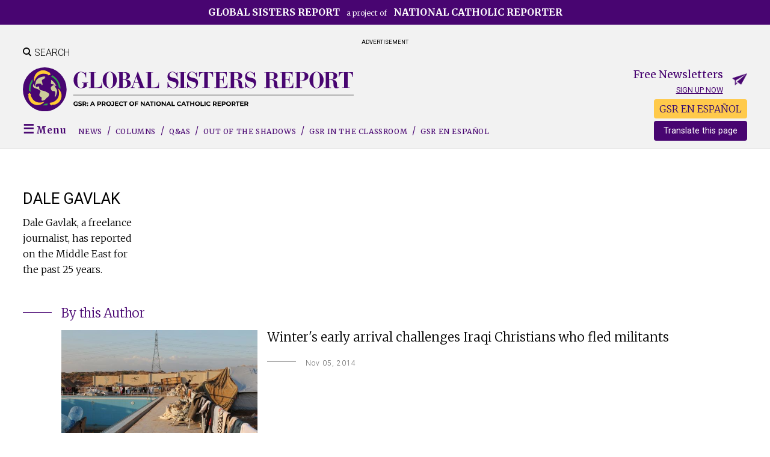

--- FILE ---
content_type: text/html; charset=UTF-8
request_url: https://www.globalsistersreport.org/authors/dale-gavlak
body_size: 9596
content:
<!DOCTYPE html>
<html lang="en" dir="ltr">
  <head>
    <meta charset="utf-8" />
<script async src="https://www.googletagmanager.com/gtag/js?id=G-6ZTELRPTNQ"></script>
<script>window.dataLayer = window.dataLayer || [];function gtag(){dataLayer.push(arguments)};gtag("js", new Date());gtag("set", "developer_id.dMDhkMT", true);gtag("config", "G-6ZTELRPTNQ", {"groups":"default","page_placeholder":"PLACEHOLDER_page_location"});</script>
<script>(function(w,d,s,l,i){w[l]=w[l]||[];w[l].push({'gtm.start':
new Date().getTime(),event:'gtm.js'});var f=d.getElementsByTagName(s)[0],
j=d.createElement(s),dl=l!='dataLayer'?'&amp;l='+l:'';j.async=true;j.src=
'https://www.googletagmanager.com/gtm.js?id='+i+dl;f.parentNode.insertBefore(j,f);
})(window,document,'script','dataLayer','GTM-P4WJ5JF');
</script>
<link rel="canonical" href="https://www.globalsistersreport.org/authors/dale-gavlak" />
<meta name="dcterms.title" content="Dale Gavlak" />
<meta name="dcterms.publisher" content="National Catholic Reporter" />
<meta name="dcterms.type" content="Text" />
<meta name="dcterms.identifier" content="https://www.globalsistersreport.org/authors/dale-gavlak" />
<meta name="twitter:card" content="summary_large_image" />
<meta name="twitter:title" content="Dale Gavlak" />
<meta property="twitter:image" content="" />
<meta property="og:image" content="" />
<meta property="og:image:secure_url" content="" />
<meta property="og:image:width" content="600" />
<meta property="og:image:height" content="315" />
<meta property="fb:app_id" content="232317596111794" />
<meta property="og:title" content="Dale Gavlak" />
<meta property="og:image:alt" content="Dale Gavlak" />
<meta name="twitter:title" content="Dale Gavlak" />
<meta property="og:type" content="article" />
<meta property="og:url" content="https://www.globalsistersreport.org/authors/dale-gavlak" />
<meta property="og:description" content="" />
<meta property="twitter:description" content="" />
<meta name="description" content="" />
<meta name="twitter:card" content="summary_large_image" />
<meta name="twitter:site" content="@globalsistersreport" />
<meta name="twitter:url" content="https://www.globalsistersreport.org/authors/dale-gavlak?utm_source=Twitter" />
<meta property="og:site_name" content="Global Sisters Report" />
<link rel="canonical" href="https://www.globalsistersreport.org/authors/dale-gavlak" />
<meta name="Generator" content="Drupal 10 (https://www.drupal.org); Commerce 2" />
<meta name="MobileOptimized" content="width" />
<meta name="HandheldFriendly" content="true" />
<meta name="viewport" content="width=device-width, initial-scale=1.0" />
<script type="application/ld+json">{
    "@context": "https://schema.org",
    "@graph": [
        {
            "@type": "NewsArticle",
            "@id": "https://www.globalsistersreport.org/authors/dale-gavlak",
            "name": "Dale Gavlak",
            "headline": "Dale Gavlak",
            "dateModified": "Wed, 04/10/2024 - 13:30",
            "mainEntityOfPage": "https://www.globalsistersreport.org/authors/dale-gavlak"
        }
    ]
}</script>
<script type='text/javascript'>
  var googletag = googletag || {};
  googletag.cmd = googletag.cmd || [];
  // Add a place to store the slot name variable.
  googletag.slots = googletag.slots || {};

  (function() {
    var useSSL = 'https:' == document.location.protocol;
    var src = (useSSL ? 'https:' : 'http:') +
      '//securepubads.g.doubleclick.net/tag/js/gpt.js';

    var gads = document.createElement('script');
    gads.async = true;
    gads.type = 'text/javascript';
    gads.src = src;
    var node = document.getElementsByTagName('script')[0];
    node.parentNode.insertBefore(gads, node);
    
  })();
</script>
<script type="text/javascript">
  googletag.cmd.push(function() {

        // Start by defining breakpoints for this ad.
      var mapping = googletag.sizeMapping()
              .addSize([700, 100], [728, 90])
              .addSize([0, 0], [320, 50])
            .build();
  
  googletag.slots["gsr_leaderboard"] = googletag.defineSlot("//18051608/GSR_spot0_leaderboard", [[320, 50], [728, 90]], "js-dfp-tag-gsr_leaderboard")

    .addService(googletag.pubads())

  
  
  
        // Apply size mapping when there are breakpoints.
    .defineSizeMapping(mapping)
    ;

  });

</script>
<script type="text/javascript">
googletag.cmd.push(function() {

      googletag.pubads().enableAsyncRendering();
        googletag.pubads().enableSingleRequest();
        googletag.pubads().collapseEmptyDivs();
      
  googletag.enableServices();
});

</script>
<link rel="icon" href="/files/GSR%20Earth%20purple%20avatars%2016X16%20pixels.png" type="image/png" />
<link rel="alternate" hreflang="en" href="https://www.globalsistersreport.org/authors/dale-gavlak" />

    <title>Dale Gavlak | Global Sisters Report</title>
    <link rel="stylesheet" media="all" href="/assets/congruent_assets/css/starterkit_theme/form.css?t96jok" />
<link rel="stylesheet" media="all" href="/assets/congruent_assets/css/starterkit_theme/messages.css?t96jok" />
<link rel="stylesheet" media="all" href="/assets/congruent_assets/css/starterkit_theme/tabs.css?t96jok" />
<link rel="stylesheet" media="all" href="/core/assets/vendor/jquery.ui/themes/base/core.css?t96jok" />
<link rel="stylesheet" media="all" href="/core/assets/vendor/jquery.ui/themes/base/controlgroup.css?t96jok" />
<link rel="stylesheet" media="all" href="/core/assets/vendor/jquery.ui/themes/base/checkboxradio.css?t96jok" />
<link rel="stylesheet" media="all" href="/core/assets/vendor/jquery.ui/themes/base/resizable.css?t96jok" />
<link rel="stylesheet" media="all" href="/core/assets/vendor/jquery.ui/themes/base/button.css?t96jok" />
<link rel="stylesheet" media="all" href="/core/assets/vendor/jquery.ui/themes/base/dialog.css?t96jok" />
<link rel="stylesheet" media="all" href="/core/themes/stable9/css/system/components/align.module.css?t96jok" />
<link rel="stylesheet" media="all" href="/core/themes/stable9/css/system/components/fieldgroup.module.css?t96jok" />
<link rel="stylesheet" media="all" href="/core/themes/stable9/css/system/components/container-inline.module.css?t96jok" />
<link rel="stylesheet" media="all" href="/core/themes/stable9/css/system/components/clearfix.module.css?t96jok" />
<link rel="stylesheet" media="all" href="/core/themes/stable9/css/system/components/details.module.css?t96jok" />
<link rel="stylesheet" media="all" href="/core/themes/stable9/css/system/components/hidden.module.css?t96jok" />
<link rel="stylesheet" media="all" href="/core/themes/stable9/css/system/components/item-list.module.css?t96jok" />
<link rel="stylesheet" media="all" href="/core/themes/stable9/css/system/components/js.module.css?t96jok" />
<link rel="stylesheet" media="all" href="/core/themes/stable9/css/system/components/nowrap.module.css?t96jok" />
<link rel="stylesheet" media="all" href="/core/themes/stable9/css/system/components/position-container.module.css?t96jok" />
<link rel="stylesheet" media="all" href="/core/themes/stable9/css/system/components/reset-appearance.module.css?t96jok" />
<link rel="stylesheet" media="all" href="/core/themes/stable9/css/system/components/resize.module.css?t96jok" />
<link rel="stylesheet" media="all" href="/core/themes/stable9/css/system/components/system-status-counter.css?t96jok" />
<link rel="stylesheet" media="all" href="/core/themes/stable9/css/system/components/system-status-report-counters.css?t96jok" />
<link rel="stylesheet" media="all" href="/core/themes/stable9/css/system/components/system-status-report-general-info.css?t96jok" />
<link rel="stylesheet" media="all" href="/core/themes/stable9/css/system/components/tablesort.module.css?t96jok" />
<link rel="stylesheet" media="all" href="/assets/congruent_assets/css/global.css?t96jok" />
<link rel="stylesheet" media="all" href="/assets/congruent_assets/css/forms.css?t96jok" />
<link rel="stylesheet" media="all" href="/assets/congruent_assets/css/custom-theme-overrides.css?t96jok" />
<link rel="stylesheet" media="all" href="/assets/congruent_assets/css/member-pages.css?t96jok" />
<link rel="stylesheet" media="all" href="/assets/congruent_assets/css/staff.css?t96jok" />
<link rel="stylesheet" media="all" href="/core/themes/claro/css/base/variables.css?t96jok" />
<link rel="stylesheet" media="all" href="/core/themes/claro/css/components/tables.css?t96jok" />
<link rel="stylesheet" media="all" href="/core/themes/claro/css/components/tablesort-indicator.css?t96jok" />
<link rel="stylesheet" media="all" href="/core/modules/ckeditor5/css/ckeditor5.dialog.fix.css?t96jok" />
<link rel="stylesheet" media="all" href="/modules/custom/gsr_community_news/css/gsr_community_news.css?t96jok" />
<link rel="stylesheet" media="all" href="/modules/custom/ncr_classifieds/css/ncr_classifieds.css?t96jok" />
<link rel="stylesheet" media="all" href="/modules/custom/ncr_events/css/ncr_events.css?t96jok" />
<link rel="stylesheet" media="all" href="/modules/custom/ncr_fundraising/css/fund_drive.css?t96jok" />
<link rel="stylesheet" media="all" href="/modules/custom/ncr_tributes/css/ncr_tributes.css?t96jok" />
<link rel="stylesheet" media="all" href="/core/themes/stable9/css/views/views.module.css?t96jok" />
<link rel="stylesheet" media="all" href="/core/assets/vendor/jquery.ui/themes/base/theme.css?t96jok" />
<link rel="stylesheet" media="all" href="/modules/contrib/google_translator/css/element.css?t96jok" />
<link rel="stylesheet" media="all" href="/modules/contrib/google_translator/css/disclaimer.css?t96jok" />
<link rel="stylesheet" media="all" href="/core/themes/stable9/layouts/layout_discovery/onecol/onecol.css?t96jok" />
<link rel="stylesheet" media="all" href="/modules/custom/ncr_content/css/theme-common/landing-pages-standard-layout.css?t96jok" />
<link rel="stylesheet" media="all" href="/modules/custom/ncr_content/css/theme-common/landing-pages.css?t96jok" />
<link rel="stylesheet" media="all" href="/modules/custom/ncr_content/css/theme-common/normalize.css?t96jok" />
<link rel="stylesheet" media="all" href="/modules/custom/ncr_content/css/theme-common/articles.css?t96jok" />
<link rel="stylesheet" media="all" href="/modules/custom/ncr_content/css/theme-common/header.css?t96jok" />
<link rel="stylesheet" media="all" href="/modules/custom/ncr_content/css/theme-common/footer.css?t96jok" />
<link rel="stylesheet" media="all" href="/modules/custom/ncr_content/css/theme-common/layout.css?t96jok" />
<link rel="stylesheet" media="all" href="/modules/custom/ncr_content/css/theme-common/navigation.css?t96jok" />
<link rel="stylesheet" media="all" href="/modules/custom/ncr_content/css/theme-common/reusable-components.css?t96jok" />
<link rel="stylesheet" media="all" href="/modules/custom/ncr_content/css/theme-common/search.css?t96jok" />
<link rel="stylesheet" media="all" href="/themes/custom/gsr/css/components/custom/normalize.css?t96jok" />
<link rel="stylesheet" media="all" href="/themes/custom/gsr/css/components/custom/reusable-components.css?t96jok" />
<link rel="stylesheet" media="all" href="/themes/custom/gsr/css/components/custom/widths.css?t96jok" />
<link rel="stylesheet" media="all" href="/themes/custom/gsr/css/components/custom/admin.css?t96jok" />
<link rel="stylesheet" media="all" href="/themes/custom/gsr/css/components/custom/misc.css?t96jok" />
<link rel="stylesheet" media="all" href="/themes/custom/gsr/css/components/custom/forms.css?t96jok" />
<link rel="stylesheet" media="all" href="/themes/custom/gsr/css/components/custom/header.css?t96jok" />
<link rel="stylesheet" media="all" href="/themes/custom/gsr/css/components/custom/navigation.css?t96jok" />
<link rel="stylesheet" media="all" href="/themes/custom/gsr/css/components/custom/footer.css?t96jok" />
<link rel="stylesheet" media="all" href="/themes/custom/gsr/css/components/custom/layout.css?t96jok" />
<link rel="stylesheet" media="all" href="/themes/custom/gsr/css/components/custom/subpages.css?t96jok" />
<link rel="stylesheet" media="all" href="/themes/custom/gsr/css/components/custom/search.css?t96jok" />
<link rel="stylesheet" media="all" href="/themes/custom/gsr/css/components/custom/landing-pages.css?t96jok" />
<link rel="stylesheet" media="all" href="/themes/custom/gsr/css/components/custom/articles.css?t96jok" />
<link rel="stylesheet" media="all" href="/themes/custom/gsr/css/components/custom/views.css?t96jok" />
<link rel="stylesheet" media="all" href="/themes/custom/gsr/css/components/form.css?t96jok" />
<link rel="stylesheet" media="all" href="/themes/custom/gsr/css/components/messages.css?t96jok" />
<link rel="stylesheet" media="all" href="/themes/custom/gsr/css/components/search-results.css?t96jok" />
<link rel="stylesheet" media="all" href="/themes/custom/gsr/css/components/tabs.css?t96jok" />
<link rel="stylesheet" media="all" href="/themes/contrib/bartik/css/classy/components/node.css?t96jok" />
<link rel="stylesheet" media="print" href="/themes/custom/gsr/css/print.css?t96jok" />
<link rel="stylesheet" media="all" href="https://fonts.googleapis.com/css2?family=Merriweather:ital,wght@0,300;0,400;0,700;1,300;1,400;1,700&amp;family=Roboto:ital,wght@0,300;0,400;0,700;1,300;1,400&amp;display=swap" />

    

    <!-- Google Tag Manager -->
    <script>(function(w,d,s,l,i){w[l]=w[l]||[];w[l].push({'gtm.start':
          new Date().getTime(),event:'gtm.js'});var f=d.getElementsByTagName(s)[0],
        j=d.createElement(s),dl=l!='dataLayer'?'&l='+l:'';j.async=true;j.src=
        'https://www.googletagmanager.com/gtm.js?id='+i+dl;f.parentNode.insertBefore(j,f);
      })(window,document,'script','dataLayer','GTM-5FNNGC4');</script>
    <!-- End Google Tag Manager -->

    <script type="text/javascript">
      googletag.cmd.push(function() {
        googletag.slots["gsr_content_2"] = googletag.defineSlot("//18051608/GSR_spot2_content", [300, 250], "js-dfp-tag-gsr_content_2").addService(googletag.pubads());
      });
    </script>
  </head>
  <body class="domain-globalsistersreport not-front no-sidebars page-node page-node-67436 section-authors page-authors-dale-gavlak landing-page landing-page--standard path-node page-node-type-author">
        <a href="#main-content" class="visually-hidden focusable skip-link">
      Skip to main content
    </a>
    <noscript><iframe src="https://www.googletagmanager.com/ns.html?id=GTM-P4WJ5JF" height="0" width="0" style="display:none;visibility:hidden;"></iframe>
</noscript>
      <div class="dialog-off-canvas-main-canvas" data-off-canvas-main-canvas>
    
<div id="page" >

  <header class="header" id="header" role="banner">
            <div class="region region-preheader">
    <div id="block-gsrpreheader-2" class="preheader-site-label block block-block-content block-block-content127e018a-0e4c-4648-bbc0-3d416a81cb3a">
  
    
      
            <div class="field field--name-body field--type-text-with-summary field--label-hidden field__item"><p class="text-align-center"><a href="https://www.ncronline.org"><strong>Global Sisters Report</strong> a project of <strong>National Catholic Reporter</strong></a></p>
</div>
      
  </div>

  </div>

    
            <div class="region region-header-banner-ads">
    <div id="block-dfptaggsrleaderboard" class="block block-dfp block-dfp-ad7173aa34-e98f-41a8-8afa-ff1e76f3ad3f">
      <div id="js-dfp-tag-gsr_leaderboard">
        <script type="text/javascript">
            googletag.cmd.push(function() {
                googletag.display('js-dfp-tag-gsr_leaderboard');
            });
    
    </script>
</div>

    <p class="center advertisement_label">Advertisement</p>
  </div>

  </div>

    
    <div class="inner header-region constrained clearfix">

                <div class="ncr-blocks search-toggle block block-ncr-blocks block-ncr-blocks-search-toggle" id="block-searchtoggle-2">
  
    
      <span class="search-icon"></span><span class="search-text">Search</span>
  </div>
<div class="views-exposed-form header-search-form search-form block block-views block-views-exposed-filter-blockacquia-search-page" data-drupal-selector="views-exposed-form-acquia-search-page" id="gsr-header-search-form">
  
    
      <form action="/search" method="get" id="views-exposed-form-acquia-search-page" accept-charset="UTF-8">
  <div class="js-form-item form-item js-form-type-textfield form-type-textfield js-form-item-search form-item-search">
      <label for="edit-search">Search...</label>
        <input data-drupal-selector="edit-search" type="text" id="edit-search" name="search" value="" size="30" maxlength="128" class="form-text" />

        </div>
<div data-drupal-selector="edit-actions" class="form-actions js-form-wrapper form-wrapper" id="edit-actions"><input data-drupal-selector="edit-submit-acquia-search" type="submit" id="edit-submit-acquia-search" value="Go →" class="button js-form-submit form-submit" />
</div>


</form>

  </div>
<div class="clearfix clear ncr-blocks site-branding block block-ncr-blocks block-ncr-blocks-site-branding" id="block-gsr-mobiledesktopbrandingheader">
  
    
      <ul class="mobile-tablet-display megamenu-toggle-wrapper">
              <li class="megamenu-toggle">
                <span class="megamenu-toggle-trigger"></span>
              </li>
            </ul><a title="Back to Global Sisters Report front page" href="/" class="logo" id="logo"><img class="tablet-display logo-img gsr-logo" src="/themes/custom/gsr/logos/logo-gsr-desktop.svg" alt="Global Sisters Report"><img class="mobile-display logo-img gsr-logo" src="/themes/custom/gsr/logos/logo-gsr-mobile.svg" alt="Global Sisters Report"></a><div class="sticky-page-header"><div class="constrained important clearfix">

              <ul class="cta-nav menu">
                          <li class="free-newsletters menu-item">
        <a href="/free-newsletters" data-drupal-link-system-path="node/149996">Free newsletters</a>
              </li>
                      <li class="donate menu-item">
        <a href="https://secure.ncronline.org/page/77825/donate/1">Donate</a>
              </li>
        </ul>
  
<a title="Back to Global Sisters Report front page" href="/" class="logo" id="logo"><img class="logo-img gsr-logo" src="/themes/custom/gsr/logos/logo-gsr-mobile.svg" alt="Global Sisters Report"></a></div>

              <ul class="sticky-menu sections-menu center with-slashes desktop-display menu">
                          <li class="menu menu-item megamenu-toggle first-link">
        <span link="megamenu-toggle-trigger" item="megamenu-toggle first-link">Menu</span>
              </li>
                      <li class="news menu-item first-link">
        <a href="/sections/gsr-news" item="first-link" data-drupal-link-system-path="taxonomy/term/171356">News</a>
              </li>
                      <li class="columns menu-item">
        <a href="/sections/gsr-columns" data-drupal-link-system-path="taxonomy/term/171371">Columns</a>
              </li>
                      <li class="qas menu-item">
        <a href="/topics/qas" data-drupal-link-system-path="taxonomy/term/133113">Q&amp;As</a>
              </li>
                      <li class="out-of-the-shadows menu-item">
        <a href="/gsr-series/out-of-the-shadows/stories" data-drupal-link-system-path="taxonomy/term/171981">Out of the Shadows</a>
              </li>
                      <li class="gsr-in-the-classroom menu-item">
        <a href="/classroom" title="GSR in the Classroom" data-drupal-link-system-path="classroom/topics">GSR in the Classroom</a>
              </li>
                      <li class="gsr-in-spanish gsr-language-toggle-item menu-item gsr-en-espaÑol">
        <a href="https://www.globalsistersreport.org/es/en-espanol">GSR EN ESPAÑOL</a>
              </li>
        </ul>
  
</div>

              <ul class="cta-nav mobile-nav mobile-tablet-display not-sticky menu">
                          <li class="free-newsletters menu-item">
        <a href="/free-newsletters" data-drupal-link-system-path="node/149996">Free newsletters</a>
              </li>
                      <li class="donate menu-item">
        <a href="https://secure.ncronline.org/page/77825/donate/1">Donate</a>
              </li>
        </ul>
  

  </div>
<div class="clearfix gsr-newsletters free-newsletters-cta desktop-display block block-ncr-api-emailmarketing block-ncr-blocksfree-newsletters-header-cta" id="block-gsr-freenewslettersheadercta">
  
    
      <p>Free Newsletters</p><p><a href="/free-newsletters">Sign up now</a></p>
  </div>


      
              <div id="navigation">
              <div class="region region-navigation">

    <div id="block-gsr-gsrmodifiedgoogletranslator" style="float: right;position: relative;top: -40px; max-height: 24px" class="desktop-display block block-ncr-blocks block-gsr-blocks-google-translator">
  
    
      <div><div style="background-color:#ffca4b;border-radius:4px;display:block;padding:4px;
     margin-bottom: 8px; text-align: center;"
     id="gsr-in-spanish-link">
  <a href="/es/en-espanol">GSR EN ESPAÑOL</a>
</div>
<div id="block-googletranslator" class="block"><a href="#" class="notranslate google-translator-switch">Translate this page</a>
</div></div>

  </div>
<div class="ncr-blocks main-menu-block sections-menu with-slashes clearfix block block-ncr-blocks block-ncr-blocksgsr-sections-menu" id="block-gsr-gsrsectionsmenuwithspanishtogglelink">
  
    
      

              <ul class="menu">
                          <li class="menu menu-item megamenu-toggle first-link"
                      >
        <span link="megamenu-toggle-trigger" item="megamenu-toggle first-link">Menu</span>
              </li>
                      <li class="news menu-item first-link"
                      >
        <a href="/sections/gsr-news" item="first-link" data-drupal-link-system-path="taxonomy/term/171356">News</a>
              </li>
                      <li class="columns menu-item"
                      >
        <a href="/sections/gsr-columns" data-drupal-link-system-path="taxonomy/term/171371">Columns</a>
              </li>
                      <li class="qas menu-item"
                      >
        <a href="/topics/qas" data-drupal-link-system-path="taxonomy/term/133113">Q&amp;As</a>
              </li>
                      <li class="out-of-the-shadows menu-item"
                      >
        <a href="/gsr-series/out-of-the-shadows/stories" data-drupal-link-system-path="taxonomy/term/171981">Out of the Shadows</a>
              </li>
                      <li class="gsr-in-the-classroom menu-item"
                      >
        <a href="/classroom" title="GSR in the Classroom" data-drupal-link-system-path="classroom/topics">GSR in the Classroom</a>
              </li>
                      <li class="gsr-in-spanish gsr-language-toggle-item menu-item gsr-en-espaÑol"
                      >
        <a href="https://www.globalsistersreport.org/es/en-espanol">GSR EN ESPAÑOL</a>
              </li>
        </ul>
  

  </div>

  </div>

        </div>
          </div>

          <div class="megamenu-region" id="megamenu">
          <div class="region region-megamenu">
    <div class="views-exposed-form header-search-form clearfix show-hide-block search-form block block-views block-views-exposed-filter-blockacquia-search-page" data-drupal-selector="views-exposed-form-acquia-search-page" id="block-gsr-exposedformacquia-searchpage">
  
    
      <form action="/search" method="get" id="views-exposed-form-acquia-search-page" accept-charset="UTF-8">
  <div class="js-form-item form-item js-form-type-textfield form-type-textfield js-form-item-search form-item-search">
      <label for="edit-search--2">Search...</label>
        <input data-drupal-selector="edit-search" type="text" id="edit-search--2" name="search" value="" size="30" maxlength="128" class="form-text" />

        </div>
<div data-drupal-selector="edit-actions" class="form-actions js-form-wrapper form-wrapper" id="edit-actions--2"><input data-drupal-selector="edit-submit-acquia-search-2" type="submit" id="edit-submit-acquia-search--2" value="Go →" class="button js-form-submit form-submit" />
</div>


</form>

  </div>
<div class="clearfix gsr-newsletters free-newsletters-cta mobile-tablet-display show-hide-block constrained block block-ncr-api-emailmarketing block-ncr-blocksfree-newsletters-header-cta" id="block-gsr-freenewslettersheadercta-2">
  
    
      <p>Free Newsletters</p><p><a href="/free-newsletters">Sign up now</a></p>
  </div>

<nav role="navigation" aria-labelledby="block-gsrmegamenu-menu" id="block-gsrmegamenu" class="constrained block block-menu navigation menu--menu-gsr-mega-menu">
            
  <h2 class="visually-hidden" id="block-gsrmegamenu-menu">GSR Mega-Menu</h2>
  
  
        

              <ul class="menu">
                          <li class="publications menu-item menu-item--expanded publications-list no-column-label"
                      >
        <span item="publications-list no-column-label">Publications</span>
                                <ul class="menu">
                          <li class="gsr-en-español menu-item menu-item--expanded"
                      >
        <a href="https://www.globalsistersreport.org/es">GSR en español</a>
                                <ul class="menu">
                          <li class="menu-item"
                      >
        <span>Comunicación al servicio de la vida religiosa</span>
              </li>
        </ul>
  
              </li>
                      <li class="___ menu-item mobile-tablet-display"
                   class="___ menu-item mobile-tablet-display" id="block-googletranslator-mobile"
                      >
        <span item="block-googletranslator-mobile mobile-tablet-display">___</span>
              </li>
                      <li class="earthbeat menu-item menu-item--expanded"
                      >
        <a href="https://www.ncronline.org/earthbeat">EarthBeat</a>
                                <ul class="menu">
                          <li class="menu-item"
                      >
        <span>Stories of climate, crisis, faith and action</span>
              </li>
        </ul>
  
              </li>
                      <li class="national-catholic-reporter menu-item menu-item--expanded"
                      >
        <a href="https://www.ncronline.org">National Catholic Reporter</a>
                                <ul class="menu">
                          <li class="menu-item"
                      >
        <span>The independent news source</span>
              </li>
        </ul>
  
              </li>
                      <li class="about-global-sisters-report menu-item"
                      >
        <a href="/content/about-global-sisters-report" data-drupal-link-system-path="node/177592">About Global Sisters Report</a>
              </li>
        </ul>
  
              </li>
                      <li class="sections menu-item menu-item--expanded large-text with-lines small-column-label"
                      >
        <span item="large-text with-lines small-column-label">Sections</span>
                                <ul class="menu">
                          <li class="news menu-item"
                      >
        <a href="/sections/gsr-news" data-drupal-link-system-path="taxonomy/term/171356">News</a>
              </li>
                      <li class="qa menu-item"
                      >
        <a href="/topics/qas" data-drupal-link-system-path="taxonomy/term/133113">Q&amp;A</a>
              </li>
                      <li class="arts-and-media menu-item"
                      >
        <a href="/sections/arts-and-media-0" data-drupal-link-system-path="taxonomy/term/133111">Arts and Media</a>
              </li>
                      <li class="environment menu-item"
                      >
        <a href="/sections/environment-0" data-drupal-link-system-path="taxonomy/term/133107">Environment</a>
              </li>
                      <li class="migration menu-item"
                      >
        <a href="/sections/migration-0" data-drupal-link-system-path="taxonomy/term/133109">Migration</a>
              </li>
                      <li class="ministry menu-item"
                      >
        <a href="/sections/ministry-0" data-drupal-link-system-path="taxonomy/term/133104">Ministry</a>
              </li>
                      <li class="religious-life menu-item"
                      >
        <a href="/sections/religious-life" data-drupal-link-system-path="taxonomy/term/133106">Religious Life</a>
              </li>
                      <li class="social-justice menu-item"
                      >
        <a href="/sections/social-justice-0" data-drupal-link-system-path="taxonomy/term/133108">Social Justice</a>
              </li>
                      <li class="spirituality menu-item"
                      >
        <a href="/sections/spirituality-1" data-drupal-link-system-path="taxonomy/term/133105">Spirituality</a>
              </li>
                      <li class="trafficking menu-item"
                      >
        <a href="/sections/trafficking-0" data-drupal-link-system-path="taxonomy/term/133110">Trafficking</a>
              </li>
                      <li class="horizons menu-item"
                      >
        <a href="/gsr-blogs-columns/horizons" data-drupal-link-system-path="taxonomy/term/133188">Horizons</a>
              </li>
        </ul>
  
              </li>
                      <li class="special-projects menu-item menu-item--expanded small-text small-column-label underlined-label"
                      >
        <span item="small-text small-column-label underlined-label">Special Projects</span>
                                <ul class="menu">
                          <li class="community-news menu-item"
                      >
        <a href="/community-news" title="Community News" data-drupal-link-system-path="community-news">Community News</a>
              </li>
                      <li class="gsr-in-the-classroom menu-item"
                      >
        <a href="/classroom" title="GSR in the Classroom" data-drupal-link-system-path="classroom/topics">GSR in the Classroom</a>
              </li>
                      <li class="gsr-at-10-years menu-item"
                      >
        <a href="/gsr-series/gsr-10-years/stories" data-drupal-link-system-path="taxonomy/term/170986">GSR at 10 Years</a>
              </li>
                      <li class="honoring-sisters-killed-in-service menu-item"
                      >
        <a href="https://www.globalsistersreport.org/honoring-sisters-killed-in-service" title="Honoring Sisters Killed in Service">Honoring Sisters Killed in Service</a>
              </li>
                      <li class="hope-amid-turmoil:-sisters-in-conflict-areas menu-item"
                      >
        <a href="/gsr-series/hope-amid-turmoil-sisters-conflict-areas/stories" data-drupal-link-system-path="taxonomy/term/169791">Hope Amid Turmoil: Sisters in Conflict Areas</a>
              </li>
                      <li class="sustainable-development-goals menu-item"
                      >
        <a href="/collection/sustainable-development-goals" data-drupal-link-system-path="taxonomy/term/141384">Sustainable Development Goals</a>
              </li>
                      <li class="the-life menu-item"
                      >
        <a href="/gsr-series/the-life/stories" data-drupal-link-system-path="taxonomy/term/133156">The Life</a>
              </li>
                      <li class="witness--grace-conversations menu-item"
                      >
        <a href="/witnessandgraceconversations" title="Witness &amp; Grace Conversations" data-drupal-link-system-path="node/195315">Witness &amp; Grace Conversations</a>
              </li>
                      <li class="special-series-e-books menu-item"
                      >
        <a href="https://www.globalsistersreport.org/gsr-e-books-0">Special Series E-Books</a>
              </li>
        </ul>
  
              </li>
        </ul>
  

  </nav>

  </div>

      </div>
      </header> <!-- /Header -->

  
  <main class="main" role="main" id="main">
    <div class="inner main-region">
      <div id="content" class="column" role="main">
        <a id="main-content"></a>

        
        
                    <div class="region region-content">
    <div data-drupal-messages-fallback class="hidden"></div>
<div id="block-gsr-gsr-zen-system-main" class="block block-system block-system-main-block">
  
    
      
<article data-history-node-id="67436" class="node node--type-author node--view-mode-full clearfix">
  <div class="node__content clearfix">
      <div class="constrained layout layout--onecol">
    <div  class="layout__region layout__region--content">
      <div class="views-element-container block block-views block-views-blockauthor-bio-block-1">
  
    
      <div><div class="view view-author-bio view-id-author_bio view-display-id-block_1 js-view-dom-id-9be89648070b70f2c52738e4e8b6de7455faf12915afb1442bd1cf0a401e7046">
  
    
      <div class="view-content-wrapper">
  
      <div class="view-content">
          <section class="views-row"><div class="views-field views-field-title"><h1 class="page-title author-name">Dale Gavlak</h1>
<p>Dale Gavlak, a freelance journalist, has reported on the Middle East for the past 25 years.</p>
</div></section>

    </div>
  
        </div>
    </div>
</div>

  </div>

    </div>
  </div>
  <div class="constrained layout layout--onecol">
    <div  class="layout__region layout__region--content">
      <div class="views-element-container block block-views block-views-blockarticles-by-author-block-2">
  
      <h2>By this Author</h2>
    
      <div><div class="timeline-headlines views-stacked with-images view view-articles-by-author view-id-articles_by_author view-display-id-block_2 js-view-dom-id-67f7104bf6e8aea2572c73e287500065be7de9b0b080b499f28f5b8ab159b3d0">
  
    
      <div class="view-content-wrapper">
  
      <div class="view-content">
          <section class="stacked with-border views-row"><div class="views-field views-field-field-brick relative clearfix contains-floated-image">  <a href="/news/ministry/winters-early-arrival-challenges-iraqi-christians-who-fled-militants-14371" hreflang="en"><img loading="lazy" src="/files/styles/homepage_features_medium/public/stories/images/CNS-IraqWinterShelter%20%281000x522%29.jpg?h=80e32630&amp;itok=58g12JJ2" width="560" height="350" />

</a>
</div><div class="views-field views-field-created latest-news-date"><span class="field-content"><time datetime="2014-11-05T06:00:00-05:00">Nov 05, 2014</time>
</span></div><h3 class="views-field views-field-title"><a href="/news/ministry/winters-early-arrival-challenges-iraqi-christians-who-fled-militants-14371" hreflang="en">Winter&#039;s early arrival challenges Iraqi Christians who fled militants</a></h3><div class="views-field views-field-field-article-teaser"><div class="field-content"></div></div></section>
    <section class="stacked with-border views-row"><div class="views-field views-field-field-brick relative clearfix contains-floated-image"></div><div class="views-field views-field-created latest-news-date"><span class="field-content"><time datetime="2014-07-15T03:58:28-04:00">Jul 15, 2014</time>
</span></div><h3 class="views-field views-field-title"><a href="/news/iraqi-nuns-orphans-kidnapped-june-released-safely-6706" hreflang="en">Iraqi nuns, orphans kidnapped in June released safely</a></h3><div class="views-field views-field-field-article-teaser"><div class="field-content"></div></div></section>

    </div>
  
      
        </div>
    </div>
</div>

  </div>

    </div>
  </div>

  </div>
</article>

  </div>

  </div>

              </div> <!-- /Content -->

              
                  </div>

    
  </main> <!-- /Main -->
</div> <!-- /Page -->


<footer id="footer">
  <div class="inner constrained clearfix">
      <div class="region region-footer-first">
    
<nav role="navigation" aria-labelledby="block-gsrfootermenu-menu" id="block-gsrfootermenu" class="block block-menu navigation menu--gsr-footer-menu">
            
  <h2 class="visually-hidden" id="block-gsrfootermenu-menu">GSR Footer Menu (Left)</h2>
  
  
        

              <ul class="menu">
                          <li class="gsr-sections menu-item menu-item--expanded footer-menu-section"
                      >
        <span item="footer-menu-section">GSR Sections</span>
                                <ul class="menu">
                          <li class="news menu-item"
                      >
        <a href="/sections/gsr-news" data-drupal-link-system-path="taxonomy/term/171356">News</a>
              </li>
                      <li class="qa menu-item"
                      >
        <a href="/topics/qas" data-drupal-link-system-path="taxonomy/term/133113">Q&amp;A</a>
              </li>
                      <li class="environment menu-item"
                      >
        <a href="/sections/environment-0" title="Environment" data-drupal-link-system-path="taxonomy/term/133107">Environment</a>
              </li>
                      <li class="migration menu-item"
                      >
        <a href="/sections/migration-0" title="Migration" data-drupal-link-system-path="taxonomy/term/133109">Migration</a>
              </li>
                      <li class="ministry menu-item"
                      >
        <a href="/sections/ministry-0" title="Ministry" data-drupal-link-system-path="taxonomy/term/133104">Ministry</a>
              </li>
                      <li class="religious-life menu-item"
                      >
        <a href="/sections/religious-life" title="Religious Life" data-drupal-link-system-path="taxonomy/term/133106">Religious Life</a>
              </li>
                      <li class="social-justice menu-item"
                      >
        <a href="/sections/social-justice-0" title="Social Justice" data-drupal-link-system-path="taxonomy/term/133108">Social Justice</a>
              </li>
                      <li class="spirituality menu-item"
                      >
        <a href="/sections/spirituality-1" title="Spirituality" data-drupal-link-system-path="taxonomy/term/133105">Spirituality</a>
              </li>
                      <li class="trafficking menu-item"
                      >
        <a href="/sections/trafficking-0" title="Trafficking" data-drupal-link-system-path="taxonomy/term/133110">Trafficking</a>
              </li>
        </ul>
  
              </li>
        </ul>
  

  </nav>

  </div>

      <div class="region region-footer-second">
    
<nav role="navigation" aria-labelledby="block-gsrfootermenu-2-menu" id="block-gsrfootermenu-2" class="four-column-menu block block-menu navigation menu--gsr-footer-menu">
            
  <h2 class="visually-hidden" id="block-gsrfootermenu-2-menu">GSR Footer Menu (Right)</h2>
  
  
        

              <ul class="menu">
                          <li class="explore-more menu-item menu-item--expanded footer-menu-column"
                      >
        <span item="footer-menu-column">Explore More</span>
                                <ul class="menu">
                          <li class="gsr-in-the-classroom menu-item"
                      >
        <a href="/classroom" data-drupal-link-system-path="classroom/topics">GSR In The Classroom</a>
              </li>
                      <li class="the-life menu-item"
                      >
        <a href="/gsr-series/the-life/stories" data-drupal-link-system-path="taxonomy/term/133156">The Life</a>
              </li>
                      <li class="resources menu-item"
                      >
        <a href="https://www.globalsistersreport.org/resources/general" title="Resources">Resources</a>
              </li>
        </ul>
  
              </li>
                      <li class="gsr menu-item menu-item--expanded footer-menu-column"
                      >
        <span item="footer-menu-column">GSR</span>
                                <ul class="menu">
                          <li class="about-global-sisters-report menu-item"
                      >
        <a href="/content/about-global-sisters-report" data-drupal-link-system-path="node/177592">About Global Sisters Report</a>
              </li>
                      <li class="our-mission menu-item"
                      >
        <a href="/mission" data-drupal-link-system-path="node/177586">Our Mission</a>
              </li>
                      <li class="why-sisters? menu-item"
                      >
        <a href="/why-sisters" data-drupal-link-system-path="node/177589">Why Sisters?</a>
              </li>
                      <li class="how-to-write-for-global-sisters-report menu-item"
                      >
        <a href="/how-write-global-sisters-report" title="How to write for Global Sisters Report" data-drupal-link-system-path="node/245821">How to write for Global Sisters Report</a>
              </li>
                      <li class="instructions-on-how-to-film-wisdom-videos menu-item"
                      >
        <a href="/instructions-how-film-wisdom-videos" data-drupal-link-system-path="node/263816">Instructions on how to film Wisdom videos</a>
              </li>
                      <li class="job-opportunities menu-item"
                      >
        <a href="https://www.globalsistersreport.org/jobs">Job Opportunities</a>
              </li>
        </ul>
  
              </li>
                      <li class="ways-to-give menu-item menu-item--expanded footer-menu-column"
                      >
        <span item="footer-menu-column">Ways to Give</span>
                                <ul class="menu">
                          <li class="donate menu-item"
                      >
        <a href="https://secure.ncronline.org/page/77825/donate/1">Donate</a>
              </li>
                      <li class="donor-tributes-to-sisters menu-item"
                      >
        <a href="https://www.globalsistersreport.org/honoring-sisters-our-lives?clickSource=GSRfooternav">Donor Tributes to Sisters</a>
              </li>
        </ul>
  
              </li>
                      <li class="get-connected menu-item menu-item--expanded footer-menu-column"
                      >
        <span item="footer-menu-column">Get Connected</span>
                                <ul class="menu">
                          <li class="contact-us menu-item"
                      >
        <a href="/p-ngase-en-contacto-con-nosotros">Contact Us</a>
              </li>
                      <li class="sign-up-for-gsr-emails menu-item"
                      >
        <a href="/free-newsletters" data-drupal-link-system-path="node/149996">Sign Up For GSR Emails</a>
              </li>
                      <li class="community-news menu-item"
                      >
        <a href="/community-news" data-drupal-link-system-path="community-news">Community News</a>
              </li>
                      <li class="employment-opportunities menu-item"
                      >
        <a href="/oportunidades-de-empleo" data-drupal-link-system-path="node/177584">Employment Opportunities</a>
              </li>
                      <li class="advertise menu-item"
                      >
        <a href="/false/advertise">Advertise</a>
              </li>
        </ul>
  
              </li>
        </ul>
  

  </nav>
<div id="block-gsrfooterfollowblock" class="footer-follow-block block block-block-content block-block-content3038d7eb-3eac-47a5-834c-05c0a4e832fb">
  
    
      
            <div class="field field--name-body field--type-text-with-summary field--label-hidden field__item"><p><a class="gsr-footer-home-link" href="/">Global Sisters Report</a></p>
<h4>Follow</h4>
<ul class="footer-socials">
<li><a class="bluesky" href="https://bsky.app/profile/sistersreport.bsky.social" target="_blank">Bluesky</a></li>
<li><a class="twitter" href="https://x.com/sistersreport" target="_blank">Twitter</a></li>
<li><a class="facebook" href="https://www.facebook.com/sistersreport" target="_blank">Facebook</a></li>
<li><a class="instagram" href="https://www.instagram.com/sistersreport/" target="_blank">Instagram</a></li>
</ul>
<div class="footer-misc"><a href="https://www.ncronline.org/advertise">Advertising Guidelines</a> / <a href="https://www.ncronline.org/user-guidelines">Web User Guidelines</a> / <a href="#">Site Map</a></div>
</div>
      
  </div>

  </div>

  </div>
</footer>

<!-- This site is converting visitors into subscribers and customers with OptinMonster - https://optinmonster.com -->
<script>(function(d,u,ac){var s=d.createElement('script');s.type='text/javascript';s.src='https://a.omappapi.com/app/js/api.min.js';s.async=true;s.dataset.user=u;s.dataset.account=ac;d.getElementsByTagName('head')[0].appendChild(s);})(document,35304,26358);</script>
<!-- / https://optinmonster.com -->

  </div>

    
    <script type="application/json" data-drupal-selector="drupal-settings-json">{"path":{"baseUrl":"\/","pathPrefix":"","currentPath":"node\/67436","currentPathIsAdmin":false,"isFront":false,"currentLanguage":"en"},"pluralDelimiter":"\u0003","suppressDeprecationErrors":true,"google_analytics":{"account":"G-6ZTELRPTNQ","trackOutbound":1,"trackMailto":1,"trackTel":1,"trackDownload":1,"trackDownloadExtensions":"7z|aac|arc|arj|asf|asx|avi|bin|csv|doc(x|m)?|dot(x|m)?|exe|flv|gif|gz|gzip|hqx|jar|jpe?g|js|mp(2|3|4|e?g)|mov(ie)?|msi|msp|pdf|phps|png|ppt(x|m)?|pot(x|m)?|pps(x|m)?|ppam|sld(x|m)?|thmx|qtm?|ra(m|r)?|sea|sit|tar|tgz|torrent|txt|wav|wma|wmv|wpd|xls(x|m|b)?|xlt(x|m)|xlam|xml|z|zip","trackColorbox":true},"ajaxTrustedUrl":{"\/search":true},"googleTranslatorDisclaimer":{"selector":".google-translator-switch","displayMode":"SIMPLE","disclaimerTitle":"Automatic translation disclaimer","disclaimer":"Translation of this page is provided by the third-party Google Translate service. In case of dispute, the original language content should prevail.","acceptText":"Accept","dontAcceptText":"Do Not Accept","element":"\u003Cspan id=\u0022google_translator_element\u0022\u003E\u003C\/span\u003E\n\u003Cscript src=\u0022\/\/translate.google.com\/translate_a\/element.js?cb=Drupal.behaviors.googleTranslatorElement.init\u0022\u003E\u003C\/script\u003E\n"},"googleTranslatorElement":{"id":"google_translator_element","langcode":"en","languages":"ar,bn,zh-CN,zh-TW,hr,cs,en,fr,de,hi,it,pl,pt,ro,ru,sr,es,sw,uk,vi","displayMode":"SIMPLE"},"user":{"uid":0,"permissionsHash":"884b67add0f0bf272430039c1a49680b035dba95d4ddaf08a7440f302f0594d8"}}</script>
<script src="/core/assets/vendor/jquery/jquery.min.js?v=3.7.1"></script>
<script src="/core/assets/vendor/once/once.min.js?v=1.0.1"></script>
<script src="/core/misc/drupalSettingsLoader.js?v=10.5.3"></script>
<script src="/core/misc/drupal.js?v=10.5.3"></script>
<script src="/core/misc/drupal.init.js?v=10.5.3"></script>
<script src="/core/assets/vendor/jquery.ui/ui/version-min.js?v=10.5.3"></script>
<script src="/core/assets/vendor/jquery.ui/ui/data-min.js?v=10.5.3"></script>
<script src="/core/assets/vendor/jquery.ui/ui/disable-selection-min.js?v=10.5.3"></script>
<script src="/core/assets/vendor/jquery.ui/ui/jquery-patch-min.js?v=10.5.3"></script>
<script src="/core/assets/vendor/jquery.ui/ui/scroll-parent-min.js?v=10.5.3"></script>
<script src="/core/assets/vendor/jquery.ui/ui/unique-id-min.js?v=10.5.3"></script>
<script src="/core/assets/vendor/jquery.ui/ui/focusable-min.js?v=10.5.3"></script>
<script src="/core/assets/vendor/jquery.ui/ui/keycode-min.js?v=10.5.3"></script>
<script src="/core/assets/vendor/jquery.ui/ui/plugin-min.js?v=10.5.3"></script>
<script src="/core/assets/vendor/jquery.ui/ui/widget-min.js?v=10.5.3"></script>
<script src="/core/assets/vendor/jquery.ui/ui/labels-min.js?v=10.5.3"></script>
<script src="/core/assets/vendor/jquery.ui/ui/widgets/controlgroup-min.js?v=10.5.3"></script>
<script src="/core/assets/vendor/jquery.ui/ui/form-reset-mixin-min.js?v=10.5.3"></script>
<script src="/core/assets/vendor/jquery.ui/ui/widgets/mouse-min.js?v=10.5.3"></script>
<script src="/core/assets/vendor/jquery.ui/ui/widgets/checkboxradio-min.js?v=10.5.3"></script>
<script src="/core/assets/vendor/jquery.ui/ui/widgets/draggable-min.js?v=10.5.3"></script>
<script src="/core/assets/vendor/jquery.ui/ui/widgets/resizable-min.js?v=10.5.3"></script>
<script src="/core/assets/vendor/jquery.ui/ui/widgets/button-min.js?v=10.5.3"></script>
<script src="/core/assets/vendor/jquery.ui/ui/widgets/dialog-min.js?v=10.5.3"></script>
<script src="/themes/custom/gsr/js/gsr.js?v=10.5.3"></script>
<script src="/themes/custom/gsr/js/google-translator-additions.js?v=10.5.3"></script>
<script src="/core/assets/vendor/tabbable/index.umd.min.js?v=6.2.0"></script>
<script src="/core/assets/vendor/tua-body-scroll-lock/tua-bsl.umd.min.js?v=10.5.3"></script>
<script src="/modules/contrib/google_analytics/js/google_analytics.js?v=10.5.3"></script>
<script src="/core/misc/debounce.js?v=10.5.3"></script>
<script src="/core/misc/displace.js?v=10.5.3"></script>
<script src="/core/misc/jquery.tabbable.shim.js?v=10.5.3"></script>
<script src="/core/misc/position.js?v=10.5.3"></script>
<script src="/core/misc/dialog/dialog-deprecation.js?v=10.5.3"></script>
<script src="/core/misc/dialog/dialog.js?v=10.5.3"></script>
<script src="/core/misc/dialog/dialog.position.js?v=10.5.3"></script>
<script src="/core/misc/dialog/dialog.jquery-ui.js?v=10.5.3"></script>
<script src="/core/modules/ckeditor5/js/ckeditor5.dialog.fix.js?v=10.5.3"></script>
<script src="/core/assets/vendor/js-cookie/js.cookie.min.js?v=3.0.5"></script>
<script src="/modules/contrib/google_translator/js/init.js?v=2.x"></script>
<script src="/modules/contrib/google_translator/js/disclaimer.js?v=2.x"></script>
<script src="/modules/custom/ncr_classifieds/js/script.js?v=1.x"></script>
<script src="/modules/custom/ncr_classifieds/js/classified_ads.js?v=1.x"></script>
<script src="/modules/custom/ncr_classifieds/js/convert_url.js?v=1.x"></script>
<script src="/modules/custom/ncr_content/js/menu_toggle.js?t96jok"></script>
<script src="/modules/custom/ncr_content/js/search_toggle.js?t96jok"></script>
<script src="/modules/custom/ncr_content/js/sticky_header.js?t96jok"></script>
<script src="/modules/custom/ncr_content/js/placeholder_form.js?t96jok"></script>
<script src="/modules/custom/ncr_events/js/ncr_events.js?v=1.x"></script>
<script src="/modules/custom/ncr_tributes/js/tributes.js?v=1.x"></script>
<script src="/modules/custom/ncr_tributes/js/convert_url.js?v=1.x"></script>
<script src="/modules/custom/ncr_tributes/js/script.js?v=1.x"></script>

  </body>
</html>


--- FILE ---
content_type: text/html; charset=utf-8
request_url: https://www.google.com/recaptcha/api2/aframe
body_size: 165
content:
<!DOCTYPE HTML><html><head><meta http-equiv="content-type" content="text/html; charset=UTF-8"></head><body><script nonce="OrWc3TWhAa__RhkqH5Us7w">/** Anti-fraud and anti-abuse applications only. See google.com/recaptcha */ try{var clients={'sodar':'https://pagead2.googlesyndication.com/pagead/sodar?'};window.addEventListener("message",function(a){try{if(a.source===window.parent){var b=JSON.parse(a.data);var c=clients[b['id']];if(c){var d=document.createElement('img');d.src=c+b['params']+'&rc='+(localStorage.getItem("rc::a")?sessionStorage.getItem("rc::b"):"");window.document.body.appendChild(d);sessionStorage.setItem("rc::e",parseInt(sessionStorage.getItem("rc::e")||0)+1);localStorage.setItem("rc::h",'1768999032558');}}}catch(b){}});window.parent.postMessage("_grecaptcha_ready", "*");}catch(b){}</script></body></html>

--- FILE ---
content_type: text/css
request_url: https://www.globalsistersreport.org/themes/custom/gsr/css/components/custom/layout.css?t96jok
body_size: 78
content:
.domain-globalsistersreport .main > .inner {
  padding-top: 2rem;
}


--- FILE ---
content_type: text/css
request_url: https://www.globalsistersreport.org/themes/custom/gsr/css/components/custom/landing-pages.css?t96jok
body_size: 1359
content:

/************************************************************************************************************************************//*
 * Front page "In Focus" block
***************************************************************************************************************************************/

.landing-page .in-focus.with-house-ad .house-ad {
  background-color: #480571;
}

/************************************************************************************************************************************//*
 * Sections/author page styling
***************************************************************************************************************************************/

.page-taxonomy-term .main a:link {
  text-decoration: none;
}
.front h3,
.page-classroom-topics h2,
.page-community-news h3,
.page-how-use-gsr-classroom .main h2,
.page-taxonomy-term .main h2,
.page-node-type-author .main h2 {
  font-size: 1.3rem;
  line-height: 120%;
  letter-spacing: -0.25px;
  color: #480571;
  font-weight: 300;
  margin: 0 0 1rem 0;
}
.page-community-news h2 {
  padding: 0 1rem 0 0;
}
.front h2::before,
.page-classroom-topics .block > h2::before,
.page-community-news .block > h2::before,
.page-how-use-gsr-classroom .main h2::before,
.page-taxonomy-term .main h2::before,
.page-node-type-author .main h2::before {
  border-top: 1px solid #480571;
}
.front h3,
.page-community-news h3,
.page-node-type-author .main h3 {
  text-align: left;
  font-family: Merriweather, serif;
  font-weight: 400;
  margin: 0;
}
.front h3 a,
.page-community-news h3 a,
.page-node-type-author .main h3 a {
  text-decoration: none;
  color: black;
  font-weight: 300;
}
.views-stacked h3 a {
  display: block;
}
.wide.landing-page .main h3,
.views-stacked .main h3,
.page-node-type-author .main h3,
.page-taxonomy-term .main h3 {
  margin: 0;
}
.page-taxonomy-term .main h4 {
  color: #480571;
}
.page-node-type-author .views-field-field-article-teaser p,
.page-earthbeat .views-field-field-article-teaser p {
  font-size: .8rem !important;
  line-height: 1.3rem !important;
  padding-bottom: 0;
  display: block;
}
.page-node-type-author .views-field-field-article-teaser p {
  padding-top: 0;
}
.page-node-type-author .view-footer a,
.page-taxonomy-term .view-footer a,
.page-taxonomy-term .submit-link {
  color: #480571;
}
.page-taxonomy-term .view-footer a:link,
.page-taxonomy-term .view-footer a:visited {
  text-decoration: underline;
  color: #480571;
}

/************************************************************************************************************************************//*
 * Author pages
***************************************************************************************************************************************/

.page-node-type-author .section-subsection {
  padding: .5rem 0;
}

@media screen and (min-width: 1000px) {
  .page-node-type-author .views-field-created {
    padding-top: 0;
    padding-bottom: 1rem;
  }
  .page-node-type-author .block-field-blocknodeauthorbody p {
    margin-left: -0.7rem !important;
  }
  .page-node-type-author ul.tabs.primary {
    top: -13rem;
    display: flex;
    flex-flow: row;
  }
}

/************************************************************************************************************************************//*
 * Landing page sections: 3-up + in-case-you-missed-it
***************************************************************************************************************************************/

.page-sections-more .page-title-wrapper h1,
.page-taxonomy-term .page-title-wrapper h1,
.page-community-news h2,
.page-columns-all-articles h1{
  color: #480571;
}
@media (min-width: 800px) {
  .page-sections-more .page-title-wrapper h1::before,
  .page-sections-more .page-title-wrapper h1::after,
  .page-taxonomy-term .page-title-wrapper h1::before,
  .page-taxonomy-term .page-title-wrapper h1::after,
  .page-columns-all-articles h1::before,
  .page-columns-all-articles h1::after {
    padding-left: 2rem;
    padding-right: 2.5rem;
  }
}
.page-columns-all-articles .contains-floated-image img {
  padding-bottom: 2rem;
}
.page-community-news h2 {
  margin-bottom: .5rem;
  padding-bottom: .5rem;
}

/* This stretches the top section to take up the whole width */
.page-taxonomy-term  .sidebar-first {
  width: 100%;
}

/* This removes the ad sidebar from the side */
.page-taxonomy-term .region-sidebar-first,
.page-taxonomy-term .region-sidebar-floating {
  float: none;
  width: 100%;
}
.page-taxonomy-term .page-title-wrapper h2 {
  display: none;
}
.page-taxonomy-term .main-plus-three-column .views-row:first-child p {
  display: block;
}
.timeline-headlines h2 {
  margin-left: -4.2rem;
}

/********** Brick styling specific to GSR en Espanol ***************/

/* Lea esto a continuacion*/
.block-views-blockgsr-in-spanish-block-1 .view-display-id-attachment_3 {
  .views-row {
    display: flex;
    justify-content:flex-start;

    .views-field-field-brick a {
      position: unset;
      margin-left: 1rem;
    }
  }
}

/* Items 8-16*/
.block-views-blockgsr-in-spanish-block-2 .views-field.views-field-field-brick.relative.clearfix.contains-floated-image {
  display: flex;
  flex-direction: column;
  justify-content: end;
}

/********** Brick styling for GSR sections landing pages ***************/

.view-gsr-sections-landing-page .view-display-id-attachment_3 {
  .views-row {
    display: flex;
    justify-content:flex-start;

    .views-field-field-brick a {
      position: unset;
      margin-left: 1rem;
    }
  }
}


--- FILE ---
content_type: text/css
request_url: https://www.globalsistersreport.org/themes/custom/gsr/css/print.css?t96jok
body_size: 1244
content:
/*
Error: Undefined variable: "$base-font-size".
        on line 30 of /Users/quiqui/Websites/NCRD9/ncr-website/nationalcatholicrep/docroot/themes/custom/ncr/sass/print.scss

25:   #content {
26:     /* Add visible URL after links. *\/
27:     a[href]:after {
28:       content: " (" attr(href) ")";
29:       font-weight: normal;
30:       font-size: $base-font-size;
31:     }
32: 
33:     /* Only display useful links. *\/
34:     a[href^="javascript:"]:after,
35:     a[href^="#"]:after {

Backtrace:
/Users/quiqui/Websites/NCRD9/ncr-website/nationalcatholicrep/docroot/themes/custom/ncr/sass/print.scss:30
/Library/Ruby/Gems/2.6.0/gems/sass-3.4.25/lib/sass/script/tree/variable.rb:49:in `_perform'
/Library/Ruby/Gems/2.6.0/gems/sass-3.4.25/lib/sass/script/tree/node.rb:58:in `perform'
/Library/Ruby/Gems/2.6.0/gems/sass-3.4.25/lib/sass/tree/visitors/perform.rb:398:in `visit_prop'
/Library/Ruby/Gems/2.6.0/gems/sass-3.4.25/lib/sass/tree/visitors/base.rb:36:in `visit'
/Library/Ruby/Gems/2.6.0/gems/sass-3.4.25/lib/sass/tree/visitors/perform.rb:162:in `block in visit'
/Library/Ruby/Gems/2.6.0/gems/sass-3.4.25/lib/sass/stack.rb:79:in `block in with_base'
/Library/Ruby/Gems/2.6.0/gems/sass-3.4.25/lib/sass/stack.rb:115:in `with_frame'
/Library/Ruby/Gems/2.6.0/gems/sass-3.4.25/lib/sass/stack.rb:79:in `with_base'
/Library/Ruby/Gems/2.6.0/gems/sass-3.4.25/lib/sass/tree/visitors/perform.rb:162:in `visit'
/Library/Ruby/Gems/2.6.0/gems/sass-3.4.25/lib/sass/tree/visitors/perform.rb:434:in `block (2 levels) in visit_rule'
/Library/Ruby/Gems/2.6.0/gems/sass-3.4.25/lib/sass/tree/visitors/perform.rb:434:in `map'
/Library/Ruby/Gems/2.6.0/gems/sass-3.4.25/lib/sass/tree/visitors/perform.rb:434:in `block in visit_rule'
/Library/Ruby/Gems/2.6.0/gems/sass-3.4.25/lib/sass/tree/visitors/perform.rb:183:in `with_environment'
/Library/Ruby/Gems/2.6.0/gems/sass-3.4.25/lib/sass/tree/visitors/perform.rb:432:in `visit_rule'
/Library/Ruby/Gems/2.6.0/gems/sass-3.4.25/lib/sass/tree/visitors/base.rb:36:in `visit'
/Library/Ruby/Gems/2.6.0/gems/sass-3.4.25/lib/sass/tree/visitors/perform.rb:162:in `block in visit'
/Library/Ruby/Gems/2.6.0/gems/sass-3.4.25/lib/sass/stack.rb:79:in `block in with_base'
/Library/Ruby/Gems/2.6.0/gems/sass-3.4.25/lib/sass/stack.rb:115:in `with_frame'
/Library/Ruby/Gems/2.6.0/gems/sass-3.4.25/lib/sass/stack.rb:79:in `with_base'
/Library/Ruby/Gems/2.6.0/gems/sass-3.4.25/lib/sass/tree/visitors/perform.rb:162:in `visit'
/Library/Ruby/Gems/2.6.0/gems/sass-3.4.25/lib/sass/tree/visitors/perform.rb:434:in `block (2 levels) in visit_rule'
/Library/Ruby/Gems/2.6.0/gems/sass-3.4.25/lib/sass/tree/visitors/perform.rb:434:in `map'
/Library/Ruby/Gems/2.6.0/gems/sass-3.4.25/lib/sass/tree/visitors/perform.rb:434:in `block in visit_rule'
/Library/Ruby/Gems/2.6.0/gems/sass-3.4.25/lib/sass/tree/visitors/perform.rb:183:in `with_environment'
/Library/Ruby/Gems/2.6.0/gems/sass-3.4.25/lib/sass/tree/visitors/perform.rb:432:in `visit_rule'
/Library/Ruby/Gems/2.6.0/gems/sass-3.4.25/lib/sass/tree/visitors/base.rb:36:in `visit'
/Library/Ruby/Gems/2.6.0/gems/sass-3.4.25/lib/sass/tree/visitors/perform.rb:162:in `block in visit'
/Library/Ruby/Gems/2.6.0/gems/sass-3.4.25/lib/sass/stack.rb:79:in `block in with_base'
/Library/Ruby/Gems/2.6.0/gems/sass-3.4.25/lib/sass/stack.rb:115:in `with_frame'
/Library/Ruby/Gems/2.6.0/gems/sass-3.4.25/lib/sass/stack.rb:79:in `with_base'
/Library/Ruby/Gems/2.6.0/gems/sass-3.4.25/lib/sass/tree/visitors/perform.rb:162:in `visit'
/Library/Ruby/Gems/2.6.0/gems/sass-3.4.25/lib/sass/tree/visitors/base.rb:52:in `block in visit_children'
/Library/Ruby/Gems/2.6.0/gems/sass-3.4.25/lib/sass/tree/visitors/base.rb:52:in `map'
/Library/Ruby/Gems/2.6.0/gems/sass-3.4.25/lib/sass/tree/visitors/base.rb:52:in `visit_children'
/Library/Ruby/Gems/2.6.0/gems/sass-3.4.25/lib/sass/tree/visitors/perform.rb:171:in `block in visit_children'
/Library/Ruby/Gems/2.6.0/gems/sass-3.4.25/lib/sass/tree/visitors/perform.rb:183:in `with_environment'
/Library/Ruby/Gems/2.6.0/gems/sass-3.4.25/lib/sass/tree/visitors/perform.rb:170:in `visit_children'
/Library/Ruby/Gems/2.6.0/gems/sass-3.4.25/lib/sass/tree/visitors/base.rb:36:in `block in visit'
/Library/Ruby/Gems/2.6.0/gems/sass-3.4.25/lib/sass/tree/visitors/perform.rb:516:in `visit_media'
/Library/Ruby/Gems/2.6.0/gems/sass-3.4.25/lib/sass/tree/visitors/base.rb:36:in `visit'
/Library/Ruby/Gems/2.6.0/gems/sass-3.4.25/lib/sass/tree/visitors/perform.rb:162:in `block in visit'
/Library/Ruby/Gems/2.6.0/gems/sass-3.4.25/lib/sass/stack.rb:79:in `block in with_base'
/Library/Ruby/Gems/2.6.0/gems/sass-3.4.25/lib/sass/stack.rb:115:in `with_frame'
/Library/Ruby/Gems/2.6.0/gems/sass-3.4.25/lib/sass/stack.rb:79:in `with_base'
/Library/Ruby/Gems/2.6.0/gems/sass-3.4.25/lib/sass/tree/visitors/perform.rb:162:in `visit'
/Library/Ruby/Gems/2.6.0/gems/sass-3.4.25/lib/sass/tree/visitors/base.rb:52:in `block in visit_children'
/Library/Ruby/Gems/2.6.0/gems/sass-3.4.25/lib/sass/tree/visitors/base.rb:52:in `map'
/Library/Ruby/Gems/2.6.0/gems/sass-3.4.25/lib/sass/tree/visitors/base.rb:52:in `visit_children'
/Library/Ruby/Gems/2.6.0/gems/sass-3.4.25/lib/sass/tree/visitors/perform.rb:171:in `block in visit_children'
/Library/Ruby/Gems/2.6.0/gems/sass-3.4.25/lib/sass/tree/visitors/perform.rb:183:in `with_environment'
/Library/Ruby/Gems/2.6.0/gems/sass-3.4.25/lib/sass/tree/visitors/perform.rb:170:in `visit_children'
/Library/Ruby/Gems/2.6.0/gems/sass-3.4.25/lib/sass/tree/visitors/base.rb:36:in `block in visit'
/Library/Ruby/Gems/2.6.0/gems/sass-3.4.25/lib/sass/tree/visitors/perform.rb:190:in `visit_root'
/Library/Ruby/Gems/2.6.0/gems/sass-3.4.25/lib/sass/tree/visitors/base.rb:36:in `visit'
/Library/Ruby/Gems/2.6.0/gems/sass-3.4.25/lib/sass/tree/visitors/perform.rb:161:in `visit'
/Library/Ruby/Gems/2.6.0/gems/sass-3.4.25/lib/sass/tree/visitors/perform.rb:10:in `visit'
/Library/Ruby/Gems/2.6.0/gems/sass-3.4.25/lib/sass/tree/root_node.rb:36:in `css_tree'
/Library/Ruby/Gems/2.6.0/gems/sass-3.4.25/lib/sass/tree/root_node.rb:29:in `render_with_sourcemap'
/Library/Ruby/Gems/2.6.0/gems/sass-3.4.25/lib/sass/engine.rb:384:in `_render_with_sourcemap'
/Library/Ruby/Gems/2.6.0/gems/sass-3.4.25/lib/sass/engine.rb:301:in `render_with_sourcemap'
/Library/Ruby/Gems/2.6.0/gems/sass-3.4.25/lib/sass/plugin/compiler.rb:492:in `update_stylesheet'
/Library/Ruby/Gems/2.6.0/gems/sass-3.4.25/lib/sass/plugin/compiler.rb:215:in `block in update_stylesheets'
/Library/Ruby/Gems/2.6.0/gems/sass-3.4.25/lib/sass/plugin/compiler.rb:209:in `each'
/Library/Ruby/Gems/2.6.0/gems/sass-3.4.25/lib/sass/plugin/compiler.rb:209:in `update_stylesheets'
/Library/Ruby/Gems/2.6.0/gems/sass-3.4.25/lib/sass/plugin/compiler.rb:294:in `watch'
/Library/Ruby/Gems/2.6.0/gems/compass-1.0.3/lib/compass/sass_compiler.rb:46:in `watch!'
/Library/Ruby/Gems/2.6.0/gems/compass-1.0.3/lib/compass/commands/watch_project.rb:41:in `perform'
/Library/Ruby/Gems/2.6.0/gems/compass-1.0.3/lib/compass/commands/base.rb:18:in `execute'
/Library/Ruby/Gems/2.6.0/gems/compass-1.0.3/lib/compass/commands/project_base.rb:19:in `execute'
/Library/Ruby/Gems/2.6.0/gems/compass-1.0.3/lib/compass/exec/sub_command_ui.rb:43:in `perform!'
/Library/Ruby/Gems/2.6.0/gems/compass-1.0.3/lib/compass/exec/sub_command_ui.rb:15:in `run!'
/Library/Ruby/Gems/2.6.0/gems/compass-1.0.3/bin/compass:30:in `block in <top (required)>'
/Library/Ruby/Gems/2.6.0/gems/compass-1.0.3/bin/compass:44:in `<top (required)>'
/usr/local/bin/compass:23:in `load'
/usr/local/bin/compass:23:in `<top (required)>'
/Library/Ruby/Gems/2.6.0/gems/bundler-2.3.6/lib/bundler/cli/exec.rb:58:in `load'
/Library/Ruby/Gems/2.6.0/gems/bundler-2.3.6/lib/bundler/cli/exec.rb:58:in `kernel_load'
/Library/Ruby/Gems/2.6.0/gems/bundler-2.3.6/lib/bundler/cli/exec.rb:23:in `run'
/Library/Ruby/Gems/2.6.0/gems/bundler-2.3.6/lib/bundler/cli.rb:484:in `exec'
/Library/Ruby/Gems/2.6.0/gems/bundler-2.3.6/lib/bundler/vendor/thor/lib/thor/command.rb:27:in `run'
/Library/Ruby/Gems/2.6.0/gems/bundler-2.3.6/lib/bundler/vendor/thor/lib/thor/invocation.rb:127:in `invoke_command'
/Library/Ruby/Gems/2.6.0/gems/bundler-2.3.6/lib/bundler/vendor/thor/lib/thor.rb:392:in `dispatch'
/Library/Ruby/Gems/2.6.0/gems/bundler-2.3.6/lib/bundler/cli.rb:31:in `dispatch'
/Library/Ruby/Gems/2.6.0/gems/bundler-2.3.6/lib/bundler/vendor/thor/lib/thor/base.rb:485:in `start'
/Library/Ruby/Gems/2.6.0/gems/bundler-2.3.6/lib/bundler/cli.rb:25:in `start'
/Library/Ruby/Gems/2.6.0/gems/bundler-2.3.6/exe/bundle:48:in `block in <top (required)>'
/Library/Ruby/Gems/2.6.0/gems/bundler-2.3.6/lib/bundler/friendly_errors.rb:103:in `with_friendly_errors'
/Library/Ruby/Gems/2.6.0/gems/bundler-2.3.6/exe/bundle:36:in `<top (required)>'
/usr/local/bin/bundle:23:in `load'
/usr/local/bin/bundle:23:in `<main>'
*/
body:before {
  white-space: pre;
  font-family: monospace;
  content: "Error: Undefined variable: \"$base-font-size\".\A         on line 30 of /Users/quiqui/Websites/NCRD9/ncr-website/nationalcatholicrep/docroot/themes/custom/ncr/sass/print.scss\A \A 25:   #content {\A 26:     /* Add visible URL after links. */\A 27:     a[href]:after {\A 28:       content: \" (\" attr(href) \")\";\A 29:       font-weight: normal;\A 30:       font-size: $base-font-size;\A 31:     }\A 32: \A 33:     /* Only display useful links. */\A 34:     a[href^=\"javascript:\"]:after,\A 35:     a[href^=\"#\"]:after {"; }


--- FILE ---
content_type: image/svg+xml
request_url: https://www.globalsistersreport.org/themes/custom/gsr/logos/logo-gsr-desktop.svg
body_size: 3983
content:
<?xml version="1.0" encoding="UTF-8"?><svg id="Layer_2" xmlns="http://www.w3.org/2000/svg" viewBox="0 0 766.9 101.4"><defs><style>.cls-1{fill:#fc3;}.cls-2{fill:#329f4c;}.cls-3{fill:#cc9;}.cls-4{fill:#480571;}.cls-5{fill:none;stroke:#000;stroke-miterlimit:10;stroke-width:.73px;}</style></defs><g><circle class="cls-4" cx="50.7" cy="50.7" r="50.7"/><path class="cls-2" d="M46.7,87.4s8.3,.9,12-.7l-2.1-1.8,1.3-2s-4.4,.9-7,.8c0,0-.8,1.5-4.2,3.5"/><path class="cls-3" d="M53.2,23.2l-1.1,.3h-1l-.4-.8,.6-.7,.7-.9h-4.5l-1.9,.4-5,1.4-1.6,.8-1.4,.6-2.1,1.2-1.1,.8-1.8,1.6-1.2,1.7-1,2.2-.9,3.2-.6,2.8-.6,3.7v1.3l-.6,.4-.3-.3-2.8-4.7-.2,.5-.3,.8-.3,1.1-.3,1.1v1.7l.4,1.3,.2,.5,.5,.4,.8,.8,2.7,1.6,3.5,1.1,1.2,.3,1.6,.7s2.9,1.3,4.9,3l.7,.6,.5,.4,.4,.8v1.1l-.7,1.3-.6,1.4-.6,1.2-.7,1.8v3l.5,.9,.4,.7,.7,.7,.9,.5,1.2,.7,.9,.9,.5,.8,.1,1.2v1.1l-.2,.9-.1,1.5v.8l.4,.7,.4,.4,.8,.1,.7,.1,1-.2,.8-.2,.9-.1,.6-.4,.9-.4,.8-.5,.9-.5,.6-.7,.5-.3,.7-.9,.6-.8,.9-.9,.5-.5,1.4-1.1,.9-.8,1.3-1,.7-.9,.4-.6,.4-.8,.5-1,.3-1.2v-1.2l-.4-.8-.7-.8-.6-.4-1.2-1.1-.6-.3-.6-.4-1.8-.9-1.8-.9-1.2-.6-1.6-.6-1.3-.5-.8-.3-1.2-.3-2.1-.5-.9-.2-.9-.2-1.1-.2-.8-.4-1.3-.6-.6-.4-.7-.6-.5-.8-.4-1.4-.1-1.2-.1-1.2-.1-.8-.5-1-1.2-.5-1.2,.2-.7,.7-.4,.3-.5,.3-.4,.1-.9,.1-.6-.2-.6-.4-.4-.3-.3-.4-.3-.7-.1-.8v-1l.3-.7,.3-.7,.6-.6,.5-.7,.7-.5,.8-.5,.9-.2h.9l.8-.2,1-.2h1.1l.9-.1,1.3-.1,.8,.2,.4,.1,.7,.3,.5,.2,.4,.6,.4,.5,.3,.6,.2,.7,.3,.5,.5,.1,.6-.3,.4-.3,.4-.7-.2-2.3-.1-1.4-.3-.7-.4-.8-.4-1.4-.1-1.3-.1-1.5,.6-1,1-1.1,1.6-1,1.6-.7,1.2-.9,1.4-1.1,1.8-1.3Z"/><polygon class="cls-3" points="73.3 42 73.9 42 74.8 42.2 75.6 42.4 76.6 42.8 77.1 43 77.3 42.7 77.2 42.3 76.6 41.1 76.1 40.1 75.1 38.4 74.4 37.4 73.3 35.9 72.6 34.8 71.9 34.1 70.7 32.9 69.6 31.8 68.5 31 67.6 30.2 67.1 29.7 66.6 29.3 65.9 29.2 65.4 29.4 65.1 29.8 65.3 30.3 65.4 30.7 65.6 31.4 65.6 32.5 65.5 33.1 65.3 34.2 65.1 35 65 35.7 65 36.8 65.2 37.4 65.5 37.8 66.1 38.3 66.7 38.5 67.3 38.6 68.3 38.8 68.8 39 69.6 39 70.3 39 70.8 39.1 71.1 39.3 71.3 39.5 71.3 40.8 70.9 41.2 70.6 41.4 70 41.6 69.4 42.1 68.7 42.2 68.3 42.5 67.8 42.7 67.5 43.1 66.9 43.5 66.4 43.9 66 44.5 65.4 45.4 65 46.1 64.7 47.1 64.7 47.9 64.7 48.7 65 49.6 65.4 50.7 65.7 51.7 66.4 52.7 67.1 53.6 68.2 54.1 69.2 54.5 72.5 54.7 73.2 54.8 73.6 55 74.3 55.4 74.6 55.9 75.1 56.9 75.3 57.9 75.3 59 75.4 60.1 75.4 61.1 75.1 62.3 74.8 63.5 74.4 64.3 74.2 65.3 74.2 68.1 74.3 68.6 74.8 68.3 75.2 67.9 75.8 66.7 76.3 66.1 76.6 65.5 76.9 64.7 77.3 63.7 77.7 62.8 78 61.9 78.3 60.9 78.6 59.3 78.9 57.9 79.1 57 79.1 56.1 79.3 55.1 79.3 53.7 79.1 52.6 78.9 52.1 78.4 51.1 78 50.1 77.5 49.3 76.8 47.9 76.1 47 75.6 46.2 74.9 44.9 74 43.5 73.6 42.8 73.4 42.6 73.3 42.3 73.3 42"/><path class="cls-2" d="M22.3,27.5v2.8l.4,1.4v.9l-.2,.8-.4,.4s-5.8,9.6-3.9,22.7l-2.3-1.8-.8-.7-.5-.3-.6,.8s-1.7-14.9,7.5-26.5l.8-.5Z"/><path class="cls-2" d="M87.3,49.5s1.3-18.6-18.9-31.4l-.5-.3,.2,2-3.4,.9,.6,.5c17,8.7,17.7,23.7,17.7,23.7l.3,1,4,3.6Z"/><path class="cls-1" d="M41.6,7.4c-19.8,6.9-15.3,25-15.3,25l.2,.2c8.9-26.6,32.3-15.7,32.3-15.7l-.8,1.6,6-1.3-1.4-6-.9,1.2-1.5-.8c-2.1-1.8-8.5-6.3-17.9-4.4l-.7,.2Z"/><path class="cls-1" d="M85.5,78.1c11.3-17.7-3.5-29.1-3.5-29.1l-.3-.1c9.4,26.4-15.6,32.4-15.6,32.4l-.3-1.8-3.9,4.7,4.8,3.8v-1.5l1.5-.2c2.7,.1,10.6-.3,16.8-7.7l.5-.5Z"/><path class="cls-1" d="M20.6,82.4c17.4,11.6,29.2-2.9,29.2-2.9l.1-.3c-26.6,8.8-32-16.3-32-16.3l1.8-.3-4.6-4-3.9,4.7h1.5l.1,1.5c-.2,2.7,0,10.6,7.3,17l.5,.6Z"/></g><line class="cls-5" x1="116.6" y1="63.8" x2="766.9" y2="63.8"/><g><path d="M124.8,83.5h2.2v4.2c-.6,.4-1.2,.7-1.9,1-.7,.2-1.5,.3-2.2,.3-1.1,0-2-.2-2.9-.7-.8-.5-1.5-1.1-2-1.9s-.7-1.7-.7-2.7,.2-1.9,.7-2.7c.5-.8,1.2-1.4,2-1.9,.9-.5,1.8-.7,2.9-.7,.9,0,1.7,.2,2.4,.5s1.3,.7,1.8,1.3l-1.5,1.4c-.7-.8-1.6-1.2-2.6-1.2-.7,0-1.2,.1-1.7,.4s-.9,.7-1.2,1.2-.4,1.1-.4,1.7,.1,1.2,.4,1.7c.3,.5,.7,.9,1.2,1.2,.5,.3,1.1,.4,1.7,.4,.7,0,1.3-.1,1.8-.4v-3.1Z"/><path d="M130.1,88.6c-.8-.2-1.4-.5-1.8-.9l.8-1.8c.4,.3,1,.6,1.6,.8,.6,.2,1.2,.3,1.8,.3,.7,0,1.2-.1,1.5-.3,.3-.2,.5-.5,.5-.8,0-.2-.1-.4-.3-.6s-.4-.3-.7-.4-.7-.2-1.2-.3c-.8-.2-1.4-.4-1.9-.6s-.9-.5-1.3-.9c-.4-.4-.5-1-.5-1.6s.2-1.1,.5-1.6,.8-.9,1.5-1.1c.6-.3,1.4-.4,2.4-.4,.7,0,1.3,.1,1.9,.2,.6,.2,1.2,.4,1.6,.7l-.7,1.8c-.9-.5-1.9-.8-2.8-.8-.7,0-1.2,.1-1.5,.3-.3,.2-.5,.5-.5,.8,0,.4,.2,.6,.5,.8,.4,.2,.9,.3,1.7,.5s1.4,.4,1.9,.6,.9,.5,1.3,.9c.4,.4,.5,.9,.5,1.6,0,.6-.2,1.1-.5,1.6s-.8,.9-1.5,1.1c-.7,.3-1.4,.4-2.4,.4-.8,.1-1.6-.1-2.4-.3Z"/><path d="M144.9,88.8l-2-2.9h-2.2v2.9h-2.4v-10.2h4.4c.9,0,1.7,.2,2.4,.5s1.2,.7,1.5,1.3c.4,.6,.5,1.2,.5,2s-.2,1.4-.5,2c-.4,.6-.9,1-1.6,1.3l2.3,3.3h-2.4v-.2Zm-.5-7.9c-.4-.3-.9-.5-1.6-.5h-1.9v3.6h1.9c.7,0,1.3-.2,1.6-.5,.4-.3,.6-.7,.6-1.3-.1-.5-.3-1-.6-1.3Z"/><path d="M148.9,83.2c-.3-.3-.4-.6-.4-1s.1-.8,.4-1c.3-.3,.6-.4,1-.4s.7,.1,1,.4,.4,.6,.4,1-.1,.8-.4,1-.6,.4-1,.4-.8-.1-1-.4Zm0,5.3c-.3-.3-.4-.6-.4-1s.1-.8,.4-1c.3-.3,.6-.4,1-.4s.7,.1,1,.4,.4,.6,.4,1-.1,.8-.4,1-.6,.4-1,.4-.8-.1-1-.4Z"/><path d="M163.9,86.6h-4.8l-.9,2.2h-2.4l4.6-10.2h2.3l4.6,10.2h-2.5l-.9-2.2Zm-.8-1.8l-1.6-3.9-1.6,3.9h3.2Z"/><path d="M179.3,79c.7,.3,1.2,.7,1.5,1.3,.4,.6,.5,1.2,.5,2s-.2,1.4-.5,2c-.4,.6-.9,1-1.5,1.3-.7,.3-1.5,.4-2.4,.4h-2.1v2.8h-2.4v-10.2h4.4c1,0,1.8,.1,2.5,.4Zm-.9,4.6c.4-.3,.6-.7,.6-1.3s-.2-1-.6-1.3c-.4-.3-.9-.5-1.6-.5h-1.9v3.6h1.9c.7-.1,1.2-.2,1.6-.5Z"/><path d="M189.5,88.8l-2-2.9h-2.2v2.9h-2.4v-10.2h4.4c.9,0,1.7,.2,2.4,.5s1.2,.7,1.5,1.3c.4,.6,.5,1.2,.5,2s-.2,1.4-.5,2c-.4,.6-.9,1-1.6,1.3l2.3,3.3h-2.4v-.2Zm-.6-7.9c-.4-.3-.9-.5-1.6-.5h-1.9v3.6h1.9c.7,0,1.3-.2,1.6-.5,.4-.3,.6-.7,.6-1.3,0-.5-.2-1-.6-1.3Z"/><path d="M195.8,88.3c-.9-.5-1.5-1.1-2-1.9s-.7-1.7-.7-2.7,.2-1.9,.7-2.7c.5-.8,1.1-1.4,2-1.9s1.8-.7,2.9-.7,2,.2,2.9,.7c.8,.5,1.5,1.1,2,1.9s.7,1.7,.7,2.7-.2,1.9-.7,2.7c-.5,.8-1.2,1.4-2,1.9s-1.8,.7-2.9,.7c-1,0-2-.3-2.9-.7Zm4.6-1.8c.5-.3,.9-.7,1.1-1.2,.3-.5,.4-1.1,.4-1.7s-.1-1.2-.4-1.7c-.3-.5-.7-.9-1.1-1.2-.5-.3-1-.4-1.6-.4s-1.1,.1-1.6,.4-.9,.7-1.1,1.2c-.3,.5-.4,1.1-.4,1.7s.1,1.2,.4,1.7c.3,.5,.7,.9,1.1,1.2,.5,.3,1,.4,1.6,.4,.5,0,1.1-.1,1.6-.4Z"/><path d="M205.9,88.6c-.6-.3-1.1-.6-1.4-1.1l1.3-1.6c.6,.7,1.2,1.1,1.9,1.1,1,0,1.4-.6,1.4-1.7v-4.9h-3.6v-1.9h5.9v6.6c0,1.3-.3,2.2-.9,2.8-.6,.6-1.5,.9-2.7,.9-.7,.2-1.4,0-1.9-.2Z"/><path d="M221.7,86.9v1.9h-7.9v-10.2h7.7v1.9h-5.4v2.2h4.8v1.8h-4.8v2.4s5.6,0,5.6,0Z"/><path d="M225.6,88.3c-.8-.5-1.5-1.1-2-1.9s-.7-1.7-.7-2.7,.2-1.9,.7-2.7c.5-.8,1.1-1.4,2-1.9,.8-.5,1.8-.7,2.8-.7,.9,0,1.7,.2,2.4,.5s1.3,.8,1.8,1.3l-1.5,1.4c-.7-.8-1.5-1.2-2.6-1.2-.6,0-1.2,.1-1.7,.4s-.9,.7-1.2,1.2-.4,1.1-.4,1.7,.1,1.2,.4,1.7c.3,.5,.7,.9,1.2,1.2,.5,.3,1.1,.4,1.7,.4,1,0,1.9-.4,2.6-1.2l1.5,1.4c-.5,.6-1.1,1-1.8,1.4-.7,.3-1.5,.5-2.4,.5-1-.1-1.9-.4-2.8-.8Z"/><path d="M236.3,80.5h-3.3v-1.9h8.9v1.9h-3.3v8.3h-2.4v-8.3h.1Z"/><path d="M249.4,88.3c-.9-.5-1.5-1.1-2-1.9s-.7-1.7-.7-2.7,.2-1.9,.7-2.7c.5-.8,1.1-1.4,2-1.9s1.8-.7,2.9-.7,2,.2,2.9,.7c.8,.5,1.5,1.1,2,1.9s.7,1.7,.7,2.7-.2,1.9-.7,2.7c-.5,.8-1.2,1.4-2,1.9s-1.8,.7-2.9,.7c-1.1,0-2-.3-2.9-.7Zm4.5-1.8c.5-.3,.9-.7,1.1-1.2,.3-.5,.4-1.1,.4-1.7s-.1-1.2-.4-1.7-.7-.9-1.1-1.2c-.5-.3-1-.4-1.6-.4s-1.1,.1-1.6,.4-.9,.7-1.1,1.2c-.3,.5-.4,1.1-.4,1.7s.1,1.2,.4,1.7,.7,.9,1.1,1.2c.5,.3,1,.4,1.6,.4,.6,0,1.1-.1,1.6-.4Z"/><path d="M262,80.5v2.7h4.7v1.9h-4.7v3.7h-2.4v-10.2h7.7v1.9h-5.3Z"/><path d="M282.5,78.6v10.2h-1.9l-5.1-6.2v6.2h-2.3v-10.2h2l5.1,6.2v-6.2h2.2Z"/><path d="M291.7,86.6h-4.8l-.9,2.2h-2.4l4.6-10.2h2.3l4.6,10.2h-2.5l-.9-2.2Zm-.7-1.8l-1.6-3.9-1.6,3.9h3.2Z"/><path d="M297.8,80.5h-3.3v-1.9h8.9v1.9h-3.3v8.3h-2.4v-8.3h.1Z"/><path d="M304.7,78.6h2.4v10.2h-2.4v-10.2Z"/><path d="M311.6,88.3c-.9-.5-1.5-1.1-2-1.9s-.7-1.7-.7-2.7,.2-1.9,.7-2.7c.5-.8,1.1-1.4,2-1.9s1.8-.7,2.9-.7,2,.2,2.9,.7c.8,.5,1.5,1.1,2,1.9s.7,1.7,.7,2.7-.2,1.9-.7,2.7c-.5,.8-1.2,1.4-2,1.9s-1.8,.7-2.9,.7c-1.1,0-2.1-.3-2.9-.7Zm4.5-1.8c.5-.3,.9-.7,1.1-1.2,.3-.5,.4-1.1,.4-1.7s-.1-1.2-.4-1.7-.7-.9-1.1-1.2c-.5-.3-1-.4-1.6-.4s-1.1,.1-1.6,.4-.9,.7-1.1,1.2c-.3,.5-.4,1.1-.4,1.7s.1,1.2,.4,1.7,.7,.9,1.1,1.2c.5,.3,1,.4,1.6,.4,.5,0,1.1-.1,1.6-.4Z"/><path d="M331.2,78.6v10.2h-2l-5.1-6.2v6.2h-2.3v-10.2h2l5.1,6.2v-6.2h2.3Z"/><path d="M340.4,86.6h-4.8l-.9,2.2h-2.4l4.6-10.2h2.3l4.6,10.2h-2.5l-.9-2.2Zm-.8-1.8l-1.6-3.9-1.6,3.9h3.2Z"/><path d="M344.8,78.6h2.4v8.3h5.1v1.9h-7.5v-10.2Z"/><path d="M359.8,88.3c-.8-.5-1.5-1.1-2-1.9s-.7-1.7-.7-2.7,.2-1.9,.7-2.7c.5-.8,1.1-1.4,2-1.9,.8-.5,1.8-.7,2.8-.7,.9,0,1.7,.2,2.4,.5s1.3,.8,1.8,1.3l-1.5,1.4c-.7-.8-1.5-1.2-2.6-1.2-.6,0-1.2,.1-1.7,.4s-.9,.7-1.2,1.2c-.3,.5-.4,1.1-.4,1.7s.1,1.2,.4,1.7,.7,.9,1.2,1.2c.5,.3,1.1,.4,1.7,.4,1,0,1.9-.4,2.6-1.2l1.5,1.4c-.5,.6-1.1,1-1.8,1.4-.7,.3-1.5,.5-2.4,.5-1-.1-1.9-.4-2.8-.8Z"/><path d="M375,86.6h-4.8l-.9,2.2h-2.4l4.6-10.2h2.3l4.6,10.2h-2.5l-.9-2.2Zm-.7-1.8l-1.6-3.9-1.6,3.9h3.2Z"/><path d="M381.1,80.5h-3.3v-1.9h8.9v1.9h-3.3v8.3h-2.4v-8.3h.1Z"/><path d="M397.4,78.6v10.2h-2.4v-4.2h-4.6v4.2h-2.4v-10.2h2.4v4h4.6v-4h2.4Z"/><path d="M401.9,88.3c-.9-.5-1.5-1.1-2-1.9s-.7-1.7-.7-2.7,.2-1.9,.7-2.7c.5-.8,1.1-1.4,2-1.9s1.8-.7,2.9-.7,2,.2,2.9,.7c.8,.5,1.5,1.1,2,1.9s.7,1.7,.7,2.7-.2,1.9-.7,2.7c-.5,.8-1.2,1.4-2,1.9s-1.8,.7-2.9,.7c-1.1,0-2.1-.3-2.9-.7Zm4.5-1.8c.5-.3,.9-.7,1.1-1.2,.3-.5,.4-1.1,.4-1.7s-.1-1.2-.4-1.7-.7-.9-1.1-1.2c-.5-.3-1-.4-1.6-.4s-1.1,.1-1.6,.4-.9,.7-1.1,1.2c-.3,.5-.4,1.1-.4,1.7s.1,1.2,.4,1.7,.7,.9,1.1,1.2c.5,.3,1,.4,1.6,.4,.6,0,1.1-.1,1.6-.4Z"/><path d="M412.1,78.6h2.4v8.3h5.1v1.9h-7.5v-10.2Z"/><path d="M421,78.6h2.4v10.2h-2.4v-10.2Z"/><path d="M427.8,88.3c-.8-.5-1.5-1.1-2-1.9s-.7-1.7-.7-2.7,.2-1.9,.7-2.7c.5-.8,1.1-1.4,2-1.9,.8-.5,1.8-.7,2.8-.7,.9,0,1.7,.2,2.4,.5s1.3,.8,1.8,1.3l-1.5,1.4c-.7-.8-1.5-1.2-2.6-1.2-.6,0-1.2,.1-1.7,.4s-.9,.7-1.2,1.2c-.3,.5-.4,1.1-.4,1.7s.1,1.2,.4,1.7,.7,.9,1.2,1.2c.5,.3,1.1,.4,1.7,.4,1,0,1.9-.4,2.6-1.2l1.5,1.4c-.5,.6-1.1,1-1.8,1.4-.7,.3-1.5,.5-2.4,.5-1-.1-1.9-.4-2.8-.8Z"/><path d="M447.1,88.8l-2-2.9h-2.2v2.9h-2.4v-10.2h4.4c.9,0,1.7,.2,2.4,.5,.7,.3,1.2,.7,1.5,1.3,.4,.6,.5,1.2,.5,2s-.2,1.4-.5,2c-.4,.6-.9,1-1.6,1.3l2.3,3.3h-2.4v-.2Zm-.6-7.9c-.4-.3-.9-.5-1.6-.5h-1.9v3.6h1.9c.7,0,1.3-.2,1.6-.5,.4-.3,.6-.7,.6-1.3,0-.5-.2-1-.6-1.3Z"/><path d="M459.3,86.9v1.9h-7.9v-10.2h7.7v1.9h-5.4v2.2h4.8v1.8h-4.8v2.4s5.6,0,5.6,0Z"/><path d="M468,79c.7,.3,1.2,.7,1.5,1.3,.4,.6,.5,1.2,.5,2s-.2,1.4-.5,2c-.4,.6-.9,1-1.5,1.3-.7,.3-1.5,.4-2.4,.4h-2.1v2.8h-2.3v-10.2h4.4c.9,0,1.7,.1,2.4,.4Zm-.9,4.6c.4-.3,.6-.7,.6-1.3s-.2-1-.6-1.3-.9-.5-1.6-.5h-1.9v3.6h1.9c.7-.1,1.2-.2,1.6-.5Z"/><path d="M473.9,88.3c-.9-.5-1.5-1.1-2-1.9s-.7-1.7-.7-2.7,.2-1.9,.7-2.7c.5-.8,1.1-1.4,2-1.9s1.8-.7,2.9-.7,2,.2,2.9,.7c.8,.5,1.5,1.1,2,1.9s.7,1.7,.7,2.7-.2,1.9-.7,2.7c-.5,.8-1.2,1.4-2,1.9s-1.8,.7-2.9,.7c-1,0-2-.3-2.9-.7Zm4.6-1.8c.5-.3,.9-.7,1.1-1.2,.3-.5,.4-1.1,.4-1.7s-.1-1.2-.4-1.7-.7-.9-1.1-1.2c-.5-.3-1-.4-1.6-.4s-1.1,.1-1.6,.4-.9,.7-1.1,1.2c-.3,.5-.4,1.1-.4,1.7s.1,1.2,.4,1.7,.7,.9,1.1,1.2c.5,.3,1,.4,1.6,.4,.5,0,1.1-.1,1.6-.4Z"/><path d="M490.7,88.8l-2-2.9h-2.2v2.9h-2.3v-10.2h4.4c.9,0,1.7,.2,2.4,.5,.7,.3,1.2,.7,1.5,1.3,.4,.6,.5,1.2,.5,2s-.2,1.4-.5,2c-.4,.6-.9,1-1.6,1.3l2.3,3.3h-2.5v-.2Zm-.6-7.9c-.4-.3-.9-.5-1.6-.5h-1.9v3.6h1.9c.7,0,1.3-.2,1.6-.5,.4-.3,.6-.7,.6-1.3,0-.5-.2-1-.6-1.3Z"/><path d="M496.9,80.5h-3.3v-1.9h8.9v1.9h-3.3v8.3h-2.4v-8.3h.1Z"/><path d="M511.7,86.9v1.9h-7.9v-10.2h7.7v1.9h-5.3v2.2h4.8v1.8h-4.8v2.4s5.5,0,5.5,0Z"/><path d="M520.2,88.8l-2-2.9h-2.2v2.9h-2.4v-10.2h4.4c.9,0,1.7,.2,2.4,.5s1.2,.7,1.5,1.3c.4,.6,.5,1.2,.5,2s-.2,1.4-.5,2c-.4,.6-.9,1-1.6,1.3l2.3,3.3h-2.4v-.2Zm-.6-7.9c-.4-.3-.9-.5-1.6-.5h-1.9v3.6h1.9c.7,0,1.3-.2,1.6-.5,.4-.3,.6-.7,.6-1.3-.1-.5-.3-1-.6-1.3Z"/></g><g><path class="cls-4" d="M148.4,43.7c-3,2.5-7.4,4.4-13.6,4.4-9.4,0-17.2-7.6-17.2-18.4,0-11.5,7.5-19.6,16.6-19.6,4.7,0,8.6,2.7,10,2.7,1.1,0,1.5-.7,1.5-1.6h.9v11.9h-.9c-.7-6.1-4.5-12-11.2-12-6.3,0-8.3,7.6-8.3,18,0,16,3.5,18,8.4,18,3.4,0,6-1.7,6-5.5v-5.7h-3.8v-.9h14.5v.9h-3v7.8h.1Z"/><path class="cls-4" d="M152.9,46.4h4.2V11.9h-4.2v-.9h16.9v.9h-4.6V46.3h5.9c9.1,0,11.2-4.4,11.2-10.4v-1h.9v12.4h-30.3v-.9h0Z"/><path class="cls-4" d="M201.4,10.2c9.7,0,16.4,8.9,16.4,19,.2,9.6-7.3,19-16.4,19s-16.6-9.3-16.4-19c0-10.2,6.7-19,16.4-19Zm7.8,18.9c0-16.3-3.8-18-7.7-18s-7.7,1.8-7.7,18c0,13.1,1.7,18,7.7,18s7.7-4.9,7.7-18Z"/><path class="cls-4" d="M219.8,46.4h3.5V11.9h-3.5v-.9h16.4c5.8,0,12,2.6,12,8.6,0,5.5-5.6,7.8-10.6,8.2v.1c7.1,0,12.6,3.3,12.6,9.5,0,5.7-5.1,9.9-14.6,9.9h-15.9v-.9h.1Zm11.5-18.7h2.8c3.1,0,6.4-2,6.4-7.3,0-6-2.1-8.5-6.5-8.5h-2.7v15.8h0Zm0,18.7h2.4c5.2,0,8-2.6,8-8.9,0-5.5-2.6-8.8-7.2-8.8h-3.1v17.7h-.1Z"/><path class="cls-4" d="M249.8,46.4h.7c2-.2,2.9-1.4,3.5-3.1l12-33.1h.8l13.8,36.2h2.5v.9h-15.4v-.9h4.1l-3.8-10.7h-10l-2.5,7.3c-.2,.4-.4,1-.4,1.5,0,1.7,1.4,1.9,2.5,1.9h1.4v.9h-9.3v-.9h.1Zm17.9-11.7l-4.5-13h-.1l-4.6,13h9.2Z"/><path class="cls-4" d="M285.1,46.4h4.2V11.9h-4.2v-.9h16.9v.9h-4.6V46.3h5.9c9.1,0,11.2-4.4,11.2-10.4v-1h.9v12.4h-30.3v-.9Z"/><path class="cls-4" d="M335.5,33.6h.9c1.2,5.8,5.2,13.6,12.1,13.6,4.4,0,7.4-2.7,7.4-7.3,0-11.2-20.6-3.1-20.6-18.7,0-6.8,4.5-11.1,11.3-11.1,5.2,0,6.9,2.8,9.2,2.8,1.5,0,1.6-1.3,1.6-2h.9v11.6h-.9c-1.3-5.5-4.2-11.4-10.7-11.4-3.9,0-6.9,2.6-6.9,6.6,0,10,20.9,2.1,20.9,17.4,0,8-4.5,13-11.8,13-4.5,0-8.7-2.7-10.8-2.7-1.4,0-1.9,.9-1.9,1.9h-.9v-13.7h.2Z"/><path class="cls-4" d="M361.6,46.4h4.2V11.9h-4.2v-.9h16.4v.9h-4.2V46.3h4.2v.9h-16.4v-.8Z"/><path class="cls-4" d="M380.9,33.6h.9c1.2,5.8,5.2,13.6,12.1,13.6,4.4,0,7.4-2.7,7.4-7.3,0-11.2-20.6-3.1-20.6-18.7,0-6.8,4.5-11.1,11.3-11.1,5.2,0,6.9,2.8,9.2,2.8,1.5,0,1.6-1.3,1.6-2h.9v11.6h-.9c-1.3-5.5-4.2-11.4-10.7-11.4-3.9,0-6.9,2.6-6.9,6.6,0,10,20.9,2.1,20.9,17.4,0,8-4.5,13-11.8,13-4.5,0-8.7-2.7-10.8-2.7-1.4,0-1.9,.9-1.9,1.9h-.9v-13.7h.2Z"/><path class="cls-4" d="M415.7,46.4h4.8V11.9h-2.1c-6.7,0-8.4,4.7-9.2,10.4h-.9V11h32.5v11.3h-.9c-.8-5.7-2.5-10.4-9.2-10.4h-2.1V46.3h4.8v.9h-17.6v-.8h-.1Z"/><path class="cls-4" d="M443.9,46.4h4.2V11.9h-4.2v-.9h28.8v10.3h-.9v-.7c0-4.7-3.5-8.6-9.6-8.6h-6.1v15.7h3.6c3.4,0,5.1-1.9,5.1-6.8v-.6h.9v16.3h-.9v-1.2c0-3.7-1.8-6.8-5.1-6.8h-3.6v17.7h7.4c8.5,0,9.7-7,9.7-10v-.6h.9v11.6h-30.3v-.9h.1Z"/><path class="cls-4" d="M477.5,46.4h4.2V11.9h-4.2v-.9h16.2c5.7,0,14.8,.9,14.8,8.5,0,6.2-6.9,8.3-12.1,8.7v.1c7.6,.7,11.3,3.6,11.4,9.1,.1,8.1,.8,8.9,2.9,8.9,.5,0,1.3-.3,1.9-.7l.4,.8c-1.8,1.3-4.3,1.8-6.3,1.8-5.5,0-6.9-3.9-6.9-9.6,0-8.3-2-9.5-7.3-9.6h-2.7v17.5h4.3v.9h-16.6v-1h0Zm12.2-18.4h2.9c5.9-.3,7.4-2.6,7.3-9,0-6.4-2-7-6.4-7h-3.8V28h0Z"/><path class="cls-4" d="M515.4,33.6h.9c1.2,5.8,5.2,13.6,12.1,13.6,4.4,0,7.4-2.7,7.4-7.3,0-11.2-20.6-3.1-20.6-18.7,0-6.8,4.5-11.1,11.3-11.1,5.2,0,6.9,2.8,9.2,2.8,1.5,0,1.6-1.3,1.6-2h.9v11.6h-.9c-1.3-5.5-4.2-11.4-10.7-11.4-3.9,0-6.9,2.6-6.9,6.6,0,10,20.9,2.1,20.9,17.4,0,8-4.5,13-11.8,13-4.5,0-8.7-2.7-10.8-2.7-1.4,0-1.9,.9-1.9,1.9h-.9v-13.7h.2Z"/><path class="cls-4" d="M559.6,46.4h4.2V11.9h-4.2v-.9h16.2c5.7,0,14.8,.9,14.8,8.5,0,6.2-6.9,8.3-12.1,8.7v.1c7.6,.7,11.3,3.6,11.4,9.1,.1,8.1,.8,8.9,2.9,8.9,.5,0,1.3-.3,1.9-.7l.4,.8c-1.8,1.3-4.3,1.8-6.3,1.8-5.5,0-6.9-3.9-6.9-9.6,0-8.3-2-9.5-7.3-9.6h-2.7v17.5h4.3v.9h-16.6v-1h0Zm12.2-18.4h2.9c5.9-.3,7.4-2.6,7.3-9,0-6.4-2-7-6.4-7h-3.8V28Z"/><path class="cls-4" d="M596.5,46.4h4.2V11.9h-4.2v-.9h28.8v10.3h-.9v-.7c0-4.7-3.5-8.6-9.6-8.6h-6.1v15.7h3.6c3.4,0,5.1-1.9,5.1-6.8v-.6h.9v16.3h-.9v-1.2c0-3.7-1.8-6.8-5.1-6.8h-3.6v17.7h7.4c8.5,0,9.7-7,9.7-10v-.6h.9v11.6h-30.3v-.9h.1Z"/><path class="cls-4" d="M630.2,46.4h4.2V11.9h-4.2v-.9h18.4c9,0,13.3,3.4,13.3,9.7s-6.1,10.3-13.9,10.3c-2.2,0-4-.1-5.6-.2v15.6h5.1v.9h-17.3v-.9Zm12.2-16.6c.6,.2,1.4,.3,2.2,.3,6.1,0,8.6-3,8.6-9.1,0-6.5-1-9.1-6.6-9.1h-4.2V29.8Z"/><path class="cls-4" d="M680.7,10.2c9.7,0,16.4,8.9,16.4,19,.2,9.6-7.3,19-16.4,19s-16.6-9.3-16.4-19c0-10.2,6.7-19,16.4-19Zm7.8,18.9c0-16.3-3.8-18-7.7-18s-7.7,1.8-7.7,18c0,13.1,1.7,18,7.7,18,6,.1,7.7-4.9,7.7-18Z"/><path class="cls-4" d="M697.7,46.4h4.2V11.9h-4.2v-.9h16.2c5.7,0,14.8,.9,14.8,8.5,0,6.2-6.9,8.3-12.1,8.7v.1c7.6,.7,11.3,3.6,11.4,9.1,.1,8.1,.8,8.9,2.9,8.9,.5,0,1.3-.3,1.9-.7l.4,.8c-1.8,1.3-4.3,1.8-6.3,1.8-5.5,0-6.9-3.9-6.9-9.6,0-8.3-2-9.5-7.3-9.6h-2.7v17.5h4.3v.9h-16.6v-1h0Zm12.2-18.4h2.9c5.9-.3,7.4-2.6,7.3-9,0-6.4-2-7-6.4-7h-3.8V28Z"/><path class="cls-4" d="M739.9,46.4h4.8V11.9h-2.1c-6.7,0-8.4,4.7-9.2,10.4h-.9V11h32.5v11.3h-.9c-.8-5.7-2.5-10.4-9.2-10.4h-2.1V46.3h4.8v.9h-17.6v-.8h-.1Z"/></g></svg>

--- FILE ---
content_type: image/svg+xml
request_url: https://www.globalsistersreport.org/themes/custom/gsr/images/footer-social-facebook.svg
body_size: 365
content:
<svg xmlns="http://www.w3.org/2000/svg" width="25" height="25" viewBox="0 0 25 25">
  <g id="Group_1140" data-name="Group 1140" transform="translate(-1330 -250)">
    <path id="Path_104" data-name="Path 104" d="M-2-4A12.485,12.485,0,0,0,10.5-16.482,12.515,12.515,0,0,0-2-29,12.515,12.515,0,0,0-14.5-16.482,12.485,12.485,0,0,0-2-4" transform="translate(1344.5 279)" fill="#480571"/>
    <g id="Group_193" data-name="Group 193" transform="translate(1339 255)">
      <path id="Path_105" data-name="Path 105" d="M0-.9H2.127V-2.171A3.294,3.294,0,0,1,5.318-5.557H7.445v2.55H5.318c-.246,0-.532.358-.532.8V-.9H7.445V1.693H4.787V7.987H2.127V1.693H0Z" transform="translate(0 5.557)" fill="#fff"/>
    </g>
  </g>
</svg>


--- FILE ---
content_type: text/javascript
request_url: https://www.globalsistersreport.org/modules/custom/ncr_content/js/placeholder_form.js?t96jok
body_size: 533
content:
/**
 * @file
 * A JavaScript file for the theme.
 *
 * In order for this JavaScript to be loaded on pages, see the instructions in
 * the README.txt next to this file.
 */

(function ($, Drupal, drupalSettings) {
  'use strict';

  Drupal.behaviors.placeholder_form = {

    attach: function (context, settings) {

      /**
       * Show/hide label on footer form.
       * Hide and add the class of 'hidden' to the inline labels.
       */
      let placeholderFormItem = $('form.placeholder_label input.form-text');
      if (placeholderFormItem.length) {
        placeholderFormItem.each(function() {
          $(this).siblings('label').addClass('placeholder');

          // ONLY hide the label if the field has a default value.
          if ($(this).attr('value') !== '') {
            $(this).siblings('label').addClass('hidden');
          }

          // On focus, hide the label.
          $(this).focus(function() {
            $(this).siblings('label').addClass('hidden');
          });

          // On blur, if the field has an empty value.
          $(this).blur(function() {
            if ($(this).attr('value') === '' || $(this).val() === '') {
              $(this).siblings('label.hidden').removeClass('hidden');
            }
          });
        });
      }
    }
  };

})(jQuery, Drupal, drupalSettings);
